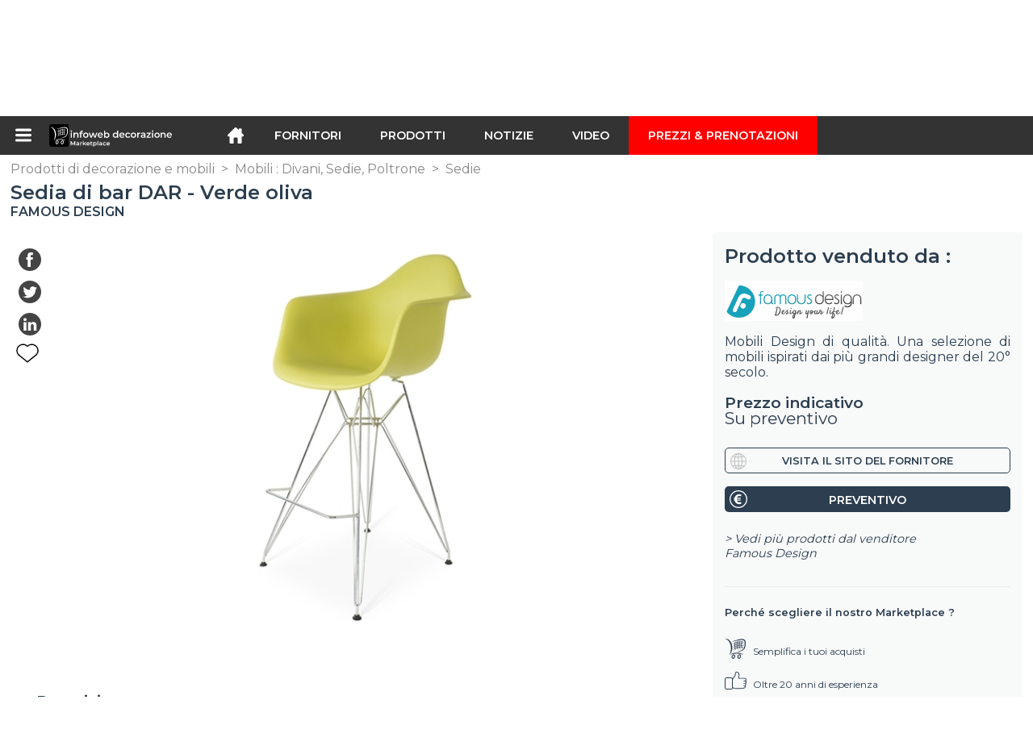

--- FILE ---
content_type: text/html; charset=utf-8
request_url: https://infoweb-decorazione.it/sedia-di-bar-dar-verde-oliva-113811816.html
body_size: 15645
content:
<!DOCTYPE html>
<html data-cache="2026-01-15 12:23:48" lang="it" data-geo="it" id="page-sheet" data-prod="yes" data-stats="12" data-tpl="decoration" data-tpl-com="decoration" data-tpl-fr="decoration" data-tpl-es="decoracion" data-tpl-it="decorazione" data-tpl-de="dekoration" data-ignore="43619,43712" class="html produits it geo-it decoration 12 domain-S    "><head data-version="2020-06-26_15-15"><meta charset="utf-8"/><meta name="content-language" content="it-IT"/><meta name="format-detection" content="telephone=no"/><meta name="viewport" content="width=device-width, initial-scale=1.0, maximum-scale=1.0, user-scalable=no, minimal-ui"/><meta name="apple-mobile-web-app-capable" content="yes"/><meta name="apple-mobile-web-app-status-bar-style" content="black-translucent"/><meta name="twitter:site" content="infowebdeco"/><!-- <TPL:PAGE:META> --><title>Sedia di bar DAR - Verde oliva</title><meta property="og:type" content="website"/><meta property="og:site_name" content="templates/title"/><meta property="og:title" content="Sedia di bar DAR - Verde oliva"/><meta property="og:description" content="Dimensioni :Altezza : 106 cm  |  larghezza : 62,5 cm  |  profondità : 60 cm  | Altezza del sedile : 68 cmMateriali e finiture :Scocca modellata in Polipropileno  ..."/><meta property="og:image" content="https://infoweb-decorazione.it/image/sedia-di-bar-dar-verde-oliva-58af14f186fcf.jpg"/><meta property="og:url" content="https://infoweb-decorazione.it/sedia-di-bar-dar-verde-oliva-113811816.html"/><meta name="twitter:card" content="summary_large_image"/><meta name="twitter:title" content="Sedia di bar DAR - Verde oliva"/><meta name="twitter:image" content="https://infoweb-decorazione.it/image/sedia-di-bar-dar-verde-oliva-58af14f186fcf.jpg"/><meta name="twitter:description" content="Dimensioni :Altezza : 106 cm  |  larghezza : 62,5 cm  |  profondità : 60 cm  | Altezza del sedile : 68 cmMateriali e finiture :Scocca modellata in Polipropileno  ..."/><link rel="alternate" hreflang="en" href="https://infoweb-decoration.com/bar-chair-dar-olive-green-113811816.html"/><link rel="alternate" hreflang="es" href="https://infoweb-decoracion.es/silla-de-barra-dar-verde-oliva-113811816.html"/><link rel="alternate" hreflang="it" href="https://infoweb-decorazione.it/sedia-di-bar-dar-verde-oliva-113811816.html"/><link rel="alternate" hreflang="de" href="https://infoweb-dekoration.de/barstuhl-dar-olivgrun-113811816.html"/><link rel="canonical" href="https://infoweb-decorazione.it/sedia-di-bar-dar-verde-oliva-113811816.html"/><meta name="keywords" content="Sedia di bar DAR - Verde oliva"/><meta name="description" content="Dimensioni :Altezza : 106 cm  |  larghezza : 62,5 cm  |  profondità : 60 cm  | Altezza del sedile : 68 cmMateriali e finiture :Scocca modellata in Polipropileno  ..."/><!-- </TPL:PAGE:META> --><script async="async" src="https://www.googletagmanager.com/gtag/js?id="></script><script> const gTag = ``</script><script>
		window.dataLayer = window.dataLayer || []
		function gtag() { dataLayer.push(arguments) }
		gtag('js', new Date())
		gtag('config', gTag)
	</script><script type="text/javascript" src="/external.min.js?v=2020-06-26_15-15"></script><script type="text/javascript" src="/i18n.js?v=2020-06-26_15-15"></script><script type="text/javascript" src="/infoweb.js?v=2020-06-26_15-15"></script><link rel="alternate" type="application/rss+xml" href="/rss.xml" title="https://infoweb-decorazione.it"/><link rel="stylesheet" type="text/css" href="https://fonts.googleapis.com/css?family=Montserrat:400,600&amp;subset=latin-ext"/><link rel="stylesheet" type="text/css" href="/external.min.css?v=2020-06-26_15-15"/><link id="infoweb-css" rel="stylesheet" type="text/css" href="/infoweb.css?v=2020-06-26_15-15"/><link rel="stylesheet" type="text/css" href="/infoweb.extra.css?v=2020-06-26_15-15"/><link rel="icon" type="image/png" href="/images/favicon.svg"/><link rel="icon" type="image/svg+xml" href="/images/favicon.svg"/><link rel="shortcut icon" href="/images/favicon.ico"/><link rel="apple-touch-icon" href="/images/apple-touch-icon.png"/><!-- <link rel="mask-icon" href="/images/global/mask-icon.svg" color="blue" /> --></head><body><div itemtype="http://schema.org/Organization" itemscope="itemscope"><meta itemprop="name" content="InfoWeb Decorazione"/><meta itemprop="logo" content="https://infoweb-decorazione.it/images/logo-black.svg"/><link itemprop="url" href="/"/><meta itemprop="slogan" content="1º Marketplace della decorazione"/><meta itemprop="description" content="Un mercato dedicato esclusivamente alla decorazione, al layout e all&#039;architettura, il sito di Infoweb Décoration riunisce tutti i produttori e distributori di prodotti, materiali e accessori per la decorazione, il layout e il design di interni ed esterni. Il mercato delle decorazioni offre strumenti di approvvigionamento per catturare l&#039;attenzione degli acquisti durante la sua fase di ricerca su Internet. Selezioniamo e referenziamo i principali marchi e fornitori di decorazioni sul nostro mercato attraverso il più ampio database di prodotti possibile. Confronta e seleziona i diversi fornitori e prodotti presenti sul mercato e contattali gratuitamente in pochi clic. Il mercato delle decorazioni di Infoweb ha messo tutti i fornitori di decorazioni a contatto diretto con gli acquirenti di tutto il mondo per oltre 20 anni. Semplifica i tuoi acquisti di prodotti e accessori per la decorazione nel 1 ° Mercato delle decorazioni."/><meta itemprop="member" content="Infoweb Market"/></div><header id="header" role="banner" class="nox"><a class="logo" href="/"><img src="images/logo2.svg"/></a><div id="links"><div id="auth" class="link"><a class="title" rel="nofollow" data-popin="auth-form" title="My Infoweb"><span>My Infoweb</span></a></div><div id="newsletter" class="link"><a class="title" data-popin="newsletter-form" title=" Iscrizione alla newsletter"><span> Iscrizione alla newsletter</span></a><form id="newsletter-form" class="newsletter" method="post"><input id="newsletter-input" type="email" class="before-submit" placeholder="Vostra email"/><input id="newsletter-submit" type="submit" value="" class="template-background"/></form></div><div id="geolang" class="link"><a class="title i18n" data-popin="geolang-form" title="Marketplaces internazionali"><span>Italiano</span></a><form id="geolang-form" class="auth" method="post" data-lang="it"><fieldset id="geolang-geo"><legend><span class="i18n" data-lang="it">Marketplaces</span></legend><p class="geolang-geo-fr option"><input type="radio" name="geo" value="fr" id="geolang-geo-fr"/><label class="i18n template-background" for="geolang-geo-fr" data-lang="it">Francia</label></p><p class="geolang-geo-de option"><input type="radio" name="geo" value="de" id="geolang-geo-de"/><label class="i18n template-background" for="geolang-geo-de" data-lang="it">Germania</label></p><p class="geolang-geo-it option"><input type="radio" name="geo" value="it" id="geolang-geo-it" checked="checked"/><label class="i18n template-background" for="geolang-geo-it" data-lang="it">Italia</label></p><p class="geolang-geo-es option"><input type="radio" name="geo" value="es" id="geolang-geo-es"/><label class="i18n template-background" for="geolang-geo-es" data-lang="it">Spagna</label></p><p class="geolang-geo-us option"><input type="radio" name="geo" value="us" id="geolang-geo-us"/><label class="i18n template-background" for="geolang-geo-us" data-lang="it">Stati Uniti</label></p></fieldset><input name="old_geo" type="hidden" value="it"/><input name="old_lang" type="hidden" value="it"/><input id="geolang-submit" name="geolang" type="submit" value="" class="template-background"/></form></div></div><form id="search" role="search" method="get" action="/prodotti-di-decorazione-e-mobili-130.html"><input id="search-input" type="search" name="search" autocomplete="off" class="before-submit" placeholder="Fornitori, prodotti, marchi..."/><input id="search-submit" type="submit" value="" class="template-background"/><div id="search-autocomplete"><div id="search-suggestions"></div></div></form></header><nav id="nav-menu" role="navigation" class="nox"><nav id="nav-submenu" role="navigation" class="nox"><ul id="submenu" role="menu" aria-labelledby="menuitem-submenu" aria-expanded="false" aria-hidden="true"><li role="presentation" class="menu"><a role="menuitem" data-href="/">Home</a></li><li role="presentation" class="menu fournisseurs"><a role="menuitem" data-href="/fornitori-di-prodotti-decorativi-120.html">Fornitori</a></li><li role="presentation" class="menu produits"><a role="menuitem" data-href="/prodotti-di-decorazione-e-mobili-130.html">Prodotti</a></li><li role="presentation" class="menu categories"><a role="menuitem" data-href="/prodotti-architettonici-101.html">Prodotti</a></li><li role="presentation" class="menu cp"><a role="menuitem" data-href="/notizie-sulla-decorazione-140.html">Notizie</a></li><li role="presentation" class="menu reportage"><a role="menuitem" data-href="/video-della-decorazione-della-disposizione-e-dell-arredamento-150.html">Video </a></li><li role="presentation" class="menu publications"><a role="menuitem" data-href="/cataloghi-di-prodotti-decorativi-e-d-arredamento-190.html">Cataloghi</a></li><li role="presentation" class="menu events"><a role="menuitem" data-href="/fiere-di-decorazione-180.html">Agenda</a></li><li role="presentation" class="menu oe"><a role="menuitem" data-href="/-160.html">Lavoro  </a></li><li role="presentation" class="menu pa"><a role="menuitem" data-href="/-170.html">Occasioni</a></li><li role="presentation" class="menu devenir-exposant"><a role="menuitem" data-href="/vendi-sul-marketplace-105.html">Vendi sul Marketplace</a></li><li role="presentation" class="menu pricing"><a role="menuitem" data-href="/product-pack-10029433.html">Prezzi &amp; Prenotazioni</a></li><li role="presentation" class="categories" data-total=""><a role="menuitem" aria-haspopup="true" class="category" id="menu-category-0" data-value="0" href="/prodotti-architettonici-101.html" title="Vedi tutte le categorie">Vedi tutte le categorie</a></li><li role="presentation" class="category empty" data-total="-1"><a role="menuitem" aria-haspopup="true" class="category" id="menu-category-13933" data-value="13933" data-img="image-small/bagno-bagno-sanitari-60df75616dc23w.png" title="Bagno : Bagno, Sanitari">Bagno : Bagno, Sanitari</a><ul class="subcategories" role="menu" aria-expanded="false" aria-hidden="true" aria-labelledby="menu-category-13933"><li role="presentation" class="subcategory empty" data-total="-1"><a class="subcategory" role="menuitem" id="menu-subcategory-14036" data-href="#" data-value="14036" data-img="image-small/accessori-da-bagno-e-sanitari-60df7a1fdb34ft.png" title="Accessori da bagno e sanitari">Accessori da bagno e sanitari</a><div class="hidden options"><span id="menu-options-922" data-id="922" data-title="Prix"><span>da 0 a 99 Euro</span><span>da 100 a 249 Euro</span><span>da 250 a 499 Euro</span><span>da 500 a 999 Euro</span><span>da 1000 a 1999 Euro</span><span>da 2000 a 4999 Euro</span><span>5000 Euro e oltre</span></span></div></li><li role="presentation" class="subcategory empty" data-total="-1"><a class="subcategory" role="menuitem" id="menu-subcategory-16709" data-href="#" data-value="16709" data-img="image-small/apparecchi-sanitari-60df7a2c83c8di.png" title="Apparecchi sanitari">Apparecchi sanitari</a><div class="hidden options"><span id="menu-options-922" data-id="922" data-title="Prix"><span>da 0 a 99 Euro</span><span>da 100 a 249 Euro</span><span>da 250 a 499 Euro</span><span>da 500 a 999 Euro</span><span>da 1000 a 1999 Euro</span><span>da 2000 a 4999 Euro</span><span>5000 Euro e oltre</span></span></div></li><li role="presentation" class="subcategory empty" data-total="-1"><a class="subcategory" role="menuitem" id="menu-subcategory-16755" data-href="#" data-value="16755" data-img="image-small/approvvigionamento-idrico-raccordi-drenaggio-dell-acqua-60df7a259684dt.png" title="Approvvigionamento idrico, Raccordi, Drenaggio dell&#039;acqua">Approvvigionamento idrico, Raccordi, Drenaggio dell&#039;acqua</a><div class="hidden options"><span id="menu-options-922" data-id="922" data-title="Prix"><span>da 0 a 99 Euro</span><span>da 100 a 249 Euro</span><span>da 250 a 499 Euro</span><span>da 500 a 999 Euro</span><span>da 1000 a 1999 Euro</span><span>da 2000 a 4999 Euro</span><span>5000 Euro e oltre</span></span></div></li><li role="presentation" class="subcategory empty" data-total="-1"><a class="subcategory" role="menuitem" id="menu-subcategory-17082" data-href="#" data-value="17082" data-img="image-small/rubinetterie-60df7a321fed9z.png" title="Rubinetterie">Rubinetterie</a><div class="hidden options"><span id="menu-options-922" data-id="922" data-title="Prix"><span>da 0 a 99 Euro</span><span>da 100 a 249 Euro</span><span>da 250 a 499 Euro</span><span>da 500 a 999 Euro</span><span>da 1000 a 1999 Euro</span><span>da 2000 a 4999 Euro</span><span>5000 Euro e oltre</span></span></div></li></ul></li><li role="presentation" class="category empty" data-total="-1"><a role="menuitem" aria-haspopup="true" class="category" id="menu-category-6508" data-value="6508" data-img="image-small/benessere-spa-hammam-sauna-60df74b14b67dx.png" title="Benessere : Spa, Hammam, Sauna">Benessere : Spa, Hammam, Sauna</a><ul class="subcategories" role="menu" aria-expanded="false" aria-hidden="true" aria-labelledby="menu-category-6508"><li role="presentation" class="subcategory empty" data-total="-1"><a class="subcategory" role="menuitem" id="menu-subcategory-21843" data-href="#" data-value="21843" data-img="image-small/hammam-60df775a2a51fv.png" title="Hammam">Hammam</a><div class="hidden options"><span id="menu-options-922" data-id="922" data-title="Prix"><span>da 0 a 99 Euro</span><span>da 100 a 249 Euro</span><span>da 250 a 499 Euro</span><span>da 500 a 999 Euro</span><span>da 1000 a 1999 Euro</span><span>da 2000 a 4999 Euro</span><span>5000 Euro e oltre</span></span></div></li><li role="presentation" class="subcategory empty" data-total="-1"><a class="subcategory" role="menuitem" id="menu-subcategory-11731" data-href="#" data-value="11731" data-img="image-small/mobili-di-riposo-e-massaggi-60df775f804fct.png" title="Mobili di riposo e massaggi">Mobili di riposo e massaggi</a><div class="hidden options"><span id="menu-options-922" data-id="922" data-title="Prix"><span>da 0 a 99 Euro</span><span>da 100 a 249 Euro</span><span>da 250 a 499 Euro</span><span>da 500 a 999 Euro</span><span>da 1000 a 1999 Euro</span><span>da 2000 a 4999 Euro</span><span>5000 Euro e oltre</span></span></div></li><li role="presentation" class="subcategory empty" data-total="-1"><a class="subcategory" role="menuitem" id="menu-subcategory-6510" data-href="#" data-value="6510" data-img="image-small/saune-60df7a6ab3af6p.jpg" title="Saune">Saune</a><div class="hidden options"><span id="menu-options-922" data-id="922" data-title="Prix"><span>da 0 a 99 Euro</span><span>da 100 a 249 Euro</span><span>da 250 a 499 Euro</span><span>da 500 a 999 Euro</span><span>da 1000 a 1999 Euro</span><span>da 2000 a 4999 Euro</span><span>5000 Euro e oltre</span></span></div></li><li role="presentation" class="subcategory empty" data-total="-1"><a class="subcategory" role="menuitem" id="menu-subcategory-11729" data-href="#" data-value="11729" data-img="image-small/spa-60df776481099s.png" title="Spa">Spa</a><div class="hidden options"><span id="menu-options-922" data-id="922" data-title="Prix"><span>da 0 a 99 Euro</span><span>da 100 a 249 Euro</span><span>da 250 a 499 Euro</span><span>da 500 a 999 Euro</span><span>da 1000 a 1999 Euro</span><span>da 2000 a 4999 Euro</span><span>5000 Euro e oltre</span></span></div></li></ul></li><li role="presentation" class="category empty" data-total="-1"><a role="menuitem" aria-haspopup="true" class="category" id="menu-category-18006" data-value="18006" data-img="image-small/benessere-sport-fitness-60df74b6c1b53w.png" title="Benessere : Sport, Fitness">Benessere : Sport, Fitness</a><ul class="subcategories" role="menu" aria-expanded="false" aria-hidden="true" aria-labelledby="menu-category-18006"><li role="presentation" class="subcategory empty" data-total="-1"><a class="subcategory" role="menuitem" id="menu-subcategory-21844" data-href="#" data-value="21844" data-img="image-small/accessori-di-rimessa-in-forma-60df776bc4ac4v.png" title="Accessori di rimessa in forma">Accessori di rimessa in forma</a><div class="hidden options"><span id="menu-options-922" data-id="922" data-title="Prix"><span>da 0 a 99 Euro</span><span>da 100 a 249 Euro</span><span>da 250 a 499 Euro</span><span>da 500 a 999 Euro</span><span>da 1000 a 1999 Euro</span><span>da 2000 a 4999 Euro</span><span>5000 Euro e oltre</span></span></div></li><li role="presentation" class="subcategory empty" data-total="-1"><a class="subcategory" role="menuitem" id="menu-subcategory-21847" data-href="#" data-value="21847" data-img="image-small/attrezzature-di-rimessa-in-forma-60df7772dde94w.png" title="Attrezzature di rimessa in forma">Attrezzature di rimessa in forma</a><div class="hidden options"><span id="menu-options-922" data-id="922" data-title="Prix"><span>da 0 a 99 Euro</span><span>da 100 a 249 Euro</span><span>da 250 a 499 Euro</span><span>da 500 a 999 Euro</span><span>da 1000 a 1999 Euro</span><span>da 2000 a 4999 Euro</span><span>5000 Euro e oltre</span></span></div></li></ul></li><li role="presentation" class="category empty" data-total="-1"><a role="menuitem" aria-haspopup="true" class="category" id="menu-category-17489" data-value="17489" data-img="image-small/cucina-attrezzature-accessori-60df74bde2909h.png" title="Cucina : Attrezzature, Accessori">Cucina : Attrezzature, Accessori</a><ul class="subcategories" role="menu" aria-expanded="false" aria-hidden="true" aria-labelledby="menu-category-17489"><li role="presentation" class="subcategory empty" data-total="-1"><a class="subcategory" role="menuitem" id="menu-subcategory-19746" data-href="#" data-value="19746" data-img="image-small/accessori-da-cucina-60df777764e54p.jpg" title="Accessori da cucina">Accessori da cucina</a><div class="hidden options"><span id="menu-options-922" data-id="922" data-title="Prix"><span>da 0 a 99 Euro</span><span>da 100 a 249 Euro</span><span>da 250 a 499 Euro</span><span>da 500 a 999 Euro</span><span>da 1000 a 1999 Euro</span><span>da 2000 a 4999 Euro</span><span>5000 Euro e oltre</span></span></div></li><li role="presentation" class="subcategory empty" data-total="-1"><a class="subcategory" role="menuitem" id="menu-subcategory-19742" data-href="#" data-value="19742" data-img="image-small/attrezzature-da-cucina-60df777d0ef56o.jpeg" title="Attrezzature da cucina">Attrezzature da cucina</a><div class="hidden options"><span id="menu-options-922" data-id="922" data-title="Prix"><span>da 0 a 99 Euro</span><span>da 100 a 249 Euro</span><span>da 250 a 499 Euro</span><span>da 500 a 999 Euro</span><span>da 1000 a 1999 Euro</span><span>da 2000 a 4999 Euro</span><span>5000 Euro e oltre</span></span></div></li></ul></li><li role="presentation" class="category empty" data-total="-1"><a role="menuitem" aria-haspopup="true" class="category" id="menu-category-17509" data-value="17509" data-img="image-small/decorazione-candele-odore-60df74c367f3ap.jpg" title="Decorazione : Candele, Odore ">Decorazione : Candele, Odore </a><ul class="subcategories" role="menu" aria-expanded="false" aria-hidden="true" aria-labelledby="menu-category-17509"><li role="presentation" class="subcategory empty" data-total="-1"><a class="subcategory" role="menuitem" id="menu-subcategory-16726" data-href="#" data-value="16726" data-img="image-small/candele-60df77876e171u.jpg" title="Candele">Candele</a><div class="hidden options"><span id="menu-options-922" data-id="922" data-title="Prix"><span>da 0 a 99 Euro</span><span>da 100 a 249 Euro</span><span>da 250 a 499 Euro</span><span>da 500 a 999 Euro</span><span>da 1000 a 1999 Euro</span><span>da 2000 a 4999 Euro</span><span>5000 Euro e oltre</span></span></div></li><li role="presentation" class="subcategory empty" data-total="-1"><a class="subcategory" role="menuitem" id="menu-subcategory-17510" data-href="#" data-value="17510" data-img="image-small/profumi-odore-60df778d1ce71y.jpg" title="Profumi, Odore">Profumi, Odore</a><div class="hidden options"><span id="menu-options-922" data-id="922" data-title="Prix"><span>da 0 a 99 Euro</span><span>da 100 a 249 Euro</span><span>da 250 a 499 Euro</span><span>da 500 a 999 Euro</span><span>da 1000 a 1999 Euro</span><span>da 2000 a 4999 Euro</span><span>5000 Euro e oltre</span></span></div></li></ul></li><li role="presentation" class="category" data-total="5"><a role="menuitem" aria-haspopup="true" class="category" id="menu-category-17516" data-value="17516" data-img="image-small/decorazione-cartoleria-accessori-60df74d57e6dan.png" title="Decorazione : Cartoleria, Accessori">Decorazione : Cartoleria, Accessori</a><ul class="subcategories" role="menu" aria-expanded="false" aria-hidden="true" aria-labelledby="menu-category-17516"><li role="presentation" class="subcategory" data-total="5"><a class="subcategory" role="menuitem" id="menu-subcategory-18018" data-href="/accessori-di-cartoleria-13318018.html" data-value="18018" data-img="image-small/accessori-di-cartoleria-60df77e8b1be7p.jpg" title="Accessori di cartoleria">Accessori di cartoleria</a><div class="hidden options"><span id="menu-options-922" data-id="922" data-title="Prix"><span>da 0 a 99 Euro</span><span>da 100 a 249 Euro</span><span>da 250 a 499 Euro</span><span>da 500 a 999 Euro</span><span>da 1000 a 1999 Euro</span><span>da 2000 a 4999 Euro</span><span>5000 Euro e oltre</span></span></div></li></ul></li><li role="presentation" class="category" data-total="3"><a role="menuitem" aria-haspopup="true" class="category" id="menu-category-17535" data-value="17535" data-img="image-small/decorazione-decorazione-murale-60df74c92896ay.png" title="Decorazione : Decorazione murale">Decorazione : Decorazione murale</a><ul class="subcategories" role="menu" aria-expanded="false" aria-hidden="true" aria-labelledby="menu-category-17535"><li role="presentation" class="subcategory empty" data-total="-1"><a class="subcategory" role="menuitem" id="menu-subcategory-17541" data-href="#" data-value="17541" data-img="image-small/manifesti-adesivi-60df77a8d498bt.jpg" title="Manifesti, Adesivi">Manifesti, Adesivi</a><div class="hidden options"><span id="menu-options-922" data-id="922" data-title="Prix"><span>da 0 a 99 Euro</span><span>da 100 a 249 Euro</span><span>da 250 a 499 Euro</span><span>da 500 a 999 Euro</span><span>da 1000 a 1999 Euro</span><span>da 2000 a 4999 Euro</span><span>5000 Euro e oltre</span></span></div></li><li role="presentation" class="subcategory" data-total="3"><a class="subcategory" role="menuitem" id="menu-subcategory-16727" data-href="/orologi-13316727.html" data-value="16727" data-img="image-small/orologi-60df7796bf732p.jpg" title="Orologi">Orologi</a><div class="hidden options"><span id="menu-options-905" data-id="905" data-title="Colore"><span data-img="image-small/arancione-5eb02f630a909v.png">Arancione</span><span data-img="image-small/bianco-5eb02d3a31c72w.png">Bianco</span><span data-img="image-small/blu-5eb02dc358504w.png">Blu</span><span data-img="image-small/giallo-5eb02eb04baaeq.png">Giallo</span><span data-img="image-small/grigio-5eb02df69b59fg.png">Grigio</span><span data-img="image-small/marrone-5eb02ef1c77e1u.png">Marrone</span><span data-img="image-small/nero-5eb02f2b87a56y.png">Nero</span><span data-img="image-small/rosa-5eb02fd6963b4j.png">Rosa</span><span data-img="image-small/rosso-5eb0300fcc82eo.png">Rosso</span><span data-img="image-small/verde-5eb0305314547m.png">Verde</span><span data-img="image-small/viola-5eb03082e8bd6t.png">Viola</span></span><span id="menu-options-922" data-id="922" data-title="Prix"><span>da 0 a 99 Euro</span><span>da 100 a 249 Euro</span><span>da 250 a 499 Euro</span><span>da 500 a 999 Euro</span><span>da 1000 a 1999 Euro</span><span>da 2000 a 4999 Euro</span><span>5000 Euro e oltre</span></span></div></li><li role="presentation" class="subcategory empty" data-total="-1"><a class="subcategory" role="menuitem" id="menu-subcategory-22195" data-href="#" data-value="22195" data-img="image-small/schermo-a-specchio-60df7791f0a71p.png" title="Schermo a specchio">Schermo a specchio</a><div class="hidden options"><span id="menu-options-922" data-id="922" data-title="Prix"><span>da 0 a 99 Euro</span><span>da 100 a 249 Euro</span><span>da 250 a 499 Euro</span><span>da 500 a 999 Euro</span><span>da 1000 a 1999 Euro</span><span>da 2000 a 4999 Euro</span><span>5000 Euro e oltre</span></span></div></li><li role="presentation" class="subcategory empty" data-total="-1"><a class="subcategory" role="menuitem" id="menu-subcategory-17483" data-href="#" data-value="17483" data-img="image-small/specchi-60df779dcb082g.jpg" title="Specchi">Specchi</a><div class="hidden options"><span id="menu-options-905" data-id="905" data-title="Colore"><span data-img="image-small/arancione-5eb02f630a909v.png">Arancione</span><span data-img="image-small/bianco-5eb02d3a31c72w.png">Bianco</span><span data-img="image-small/blu-5eb02dc358504w.png">Blu</span><span data-img="image-small/giallo-5eb02eb04baaeq.png">Giallo</span><span data-img="image-small/grigio-5eb02df69b59fg.png">Grigio</span><span data-img="image-small/marrone-5eb02ef1c77e1u.png">Marrone</span><span data-img="image-small/nero-5eb02f2b87a56y.png">Nero</span><span data-img="image-small/rosa-5eb02fd6963b4j.png">Rosa</span><span data-img="image-small/rosso-5eb0300fcc82eo.png">Rosso</span><span data-img="image-small/verde-5eb0305314547m.png">Verde</span><span data-img="image-small/viola-5eb03082e8bd6t.png">Viola</span></span><span id="menu-options-922" data-id="922" data-title="Prix"><span>da 0 a 99 Euro</span><span>da 100 a 249 Euro</span><span>da 250 a 499 Euro</span><span>da 500 a 999 Euro</span><span>da 1000 a 1999 Euro</span><span>da 2000 a 4999 Euro</span><span>5000 Euro e oltre</span></span></div></li><li role="presentation" class="subcategory empty" data-total="-1"><a class="subcategory" role="menuitem" id="menu-subcategory-17582" data-href="#" data-value="17582" data-img="image-small/targhe-lettere-60df77a311ec3g.jpg" title="Targhe, Lettere">Targhe, Lettere</a><div class="hidden options"><span id="menu-options-905" data-id="905" data-title="Colore"><span data-img="image-small/arancione-5eb02f630a909v.png">Arancione</span><span data-img="image-small/bianco-5eb02d3a31c72w.png">Bianco</span><span data-img="image-small/blu-5eb02dc358504w.png">Blu</span><span data-img="image-small/giallo-5eb02eb04baaeq.png">Giallo</span><span data-img="image-small/grigio-5eb02df69b59fg.png">Grigio</span><span data-img="image-small/marrone-5eb02ef1c77e1u.png">Marrone</span><span data-img="image-small/nero-5eb02f2b87a56y.png">Nero</span><span data-img="image-small/rosa-5eb02fd6963b4j.png">Rosa</span><span data-img="image-small/rosso-5eb0300fcc82eo.png">Rosso</span><span data-img="image-small/verde-5eb0305314547m.png">Verde</span><span data-img="image-small/viola-5eb03082e8bd6t.png">Viola</span></span><span id="menu-options-922" data-id="922" data-title="Prix"><span>da 0 a 99 Euro</span><span>da 100 a 249 Euro</span><span>da 250 a 499 Euro</span><span>da 500 a 999 Euro</span><span>da 1000 a 1999 Euro</span><span>da 2000 a 4999 Euro</span><span>5000 Euro e oltre</span></span></div></li><li role="presentation" class="subcategory empty" data-total="-1"><a class="subcategory" role="menuitem" id="menu-subcategory-17537" data-href="#" data-value="17537" data-img="image-small/tela-immagini-60df77ae7a4c2h.jpg" title="Tela, Immagini">Tela, Immagini</a><div class="hidden options"><span id="menu-options-905" data-id="905" data-title="Colore"><span data-img="image-small/arancione-5eb02f630a909v.png">Arancione</span><span data-img="image-small/bianco-5eb02d3a31c72w.png">Bianco</span><span data-img="image-small/blu-5eb02dc358504w.png">Blu</span><span data-img="image-small/giallo-5eb02eb04baaeq.png">Giallo</span><span data-img="image-small/grigio-5eb02df69b59fg.png">Grigio</span><span data-img="image-small/marrone-5eb02ef1c77e1u.png">Marrone</span><span data-img="image-small/nero-5eb02f2b87a56y.png">Nero</span><span data-img="image-small/rosa-5eb02fd6963b4j.png">Rosa</span><span data-img="image-small/rosso-5eb0300fcc82eo.png">Rosso</span><span data-img="image-small/verde-5eb0305314547m.png">Verde</span><span data-img="image-small/viola-5eb03082e8bd6t.png">Viola</span></span><span id="menu-options-922" data-id="922" data-title="Prix"><span>da 0 a 99 Euro</span><span>da 100 a 249 Euro</span><span>da 250 a 499 Euro</span><span>da 500 a 999 Euro</span><span>da 1000 a 1999 Euro</span><span>da 2000 a 4999 Euro</span><span>5000 Euro e oltre</span></span></div></li></ul></li><li role="presentation" class="category" data-total="19"><a role="menuitem" aria-haspopup="true" class="category" id="menu-category-6117" data-value="6117" data-img="image-small/decorazione-elementi-decorativi-60df74cf2445bi.png" title="Decorazione : Elementi decorativi">Decorazione : Elementi decorativi</a><ul class="subcategories" role="menu" aria-expanded="false" aria-hidden="true" aria-labelledby="menu-category-6117"><li role="presentation" class="subcategory" data-total="17"><a class="subcategory" role="menuitem" id="menu-subcategory-6176" data-href="/accessori-de-decorazione-1336176.html" data-value="6176" data-img="image-small/accessori-de-decorazione-60df77baedd7el.jpg" title="Accessori de decorazione">Accessori de decorazione</a><div class="hidden options"><span id="menu-options-905" data-id="905" data-title="Colore"><span data-img="image-small/arancione-5eb02f630a909v.png">Arancione</span><span data-img="image-small/bianco-5eb02d3a31c72w.png">Bianco</span><span data-img="image-small/blu-5eb02dc358504w.png">Blu</span><span data-img="image-small/giallo-5eb02eb04baaeq.png">Giallo</span><span data-img="image-small/grigio-5eb02df69b59fg.png">Grigio</span><span data-img="image-small/marrone-5eb02ef1c77e1u.png">Marrone</span><span data-img="image-small/nero-5eb02f2b87a56y.png">Nero</span><span data-img="image-small/rosa-5eb02fd6963b4j.png">Rosa</span><span data-img="image-small/rosso-5eb0300fcc82eo.png">Rosso</span><span data-img="image-small/verde-5eb0305314547m.png">Verde</span><span data-img="image-small/viola-5eb03082e8bd6t.png">Viola</span></span><span id="menu-options-922" data-id="922" data-title="Prix"><span>da 0 a 99 Euro</span><span>da 100 a 249 Euro</span><span>da 250 a 499 Euro</span><span>da 500 a 999 Euro</span><span>da 1000 a 1999 Euro</span><span>da 2000 a 4999 Euro</span><span>5000 Euro e oltre</span></span></div></li><li role="presentation" class="subcategory" data-total="2"><a class="subcategory" role="menuitem" id="menu-subcategory-18228" data-href="/appendiabiti-appendiabiti-da-parete-13318228.html" data-value="18228" data-img="image-small/appendiabiti-appendiabiti-da-parete-60df77dbe658fg.jpg" title="Appendiabiti, Appendiabiti da parete">Appendiabiti, Appendiabiti da parete</a><div class="hidden options"><span id="menu-options-922" data-id="922" data-title="Prix"><span>da 0 a 99 Euro</span><span>da 100 a 249 Euro</span><span>da 250 a 499 Euro</span><span>da 500 a 999 Euro</span><span>da 1000 a 1999 Euro</span><span>da 2000 a 4999 Euro</span><span>5000 Euro e oltre</span></span></div></li><li role="presentation" class="subcategory empty" data-total="-1"><a class="subcategory" role="menuitem" id="menu-subcategory-19771" data-href="#" data-value="19771" data-img="image-small/campanelli-vetreria-60df77d08b462q.jpg" title="Campanelli, Vetreria">Campanelli, Vetreria</a><div class="hidden options"><span id="menu-options-922" data-id="922" data-title="Prix"><span>da 0 a 99 Euro</span><span>da 100 a 249 Euro</span><span>da 250 a 499 Euro</span><span>da 500 a 999 Euro</span><span>da 1000 a 1999 Euro</span><span>da 2000 a 4999 Euro</span><span>5000 Euro e oltre</span></span></div></li><li role="presentation" class="subcategory empty" data-total="-1"><a class="subcategory" role="menuitem" id="menu-subcategory-17485" data-href="#" data-value="17485" data-img="image-small/cornici-60df77cabf128t.jpg" title="Cornici">Cornici</a><div class="hidden options"><span id="menu-options-922" data-id="922" data-title="Prix"><span>da 0 a 99 Euro</span><span>da 100 a 249 Euro</span><span>da 250 a 499 Euro</span><span>da 500 a 999 Euro</span><span>da 1000 a 1999 Euro</span><span>da 2000 a 4999 Euro</span><span>5000 Euro e oltre</span></span></div></li><li role="presentation" class="subcategory empty" data-total="-1"><a class="subcategory" role="menuitem" id="menu-subcategory-19779" data-href="#" data-value="19779" data-img="image-small/decorazioni-natalizie-60df77d6e46d8h.jpg" title="Decorazioni natalizie">Decorazioni natalizie</a><div class="hidden options"><span id="menu-options-922" data-id="922" data-title="Prix"><span>da 0 a 99 Euro</span><span>da 100 a 249 Euro</span><span>da 250 a 499 Euro</span><span>da 500 a 999 Euro</span><span>da 1000 a 1999 Euro</span><span>da 2000 a 4999 Euro</span><span>5000 Euro e oltre</span></span></div></li><li role="presentation" class="subcategory empty" data-total="-1"><a class="subcategory" role="menuitem" id="menu-subcategory-6132" data-href="#" data-value="6132" data-img="image-small/vasi-portavaso-60df77e266d27i.jpg" title="Vasi, Portavaso">Vasi, Portavaso</a><div class="hidden options"><span id="menu-options-905" data-id="905" data-title="Colore"><span data-img="image-small/arancione-5eb02f630a909v.png">Arancione</span><span data-img="image-small/bianco-5eb02d3a31c72w.png">Bianco</span><span data-img="image-small/blu-5eb02dc358504w.png">Blu</span><span data-img="image-small/giallo-5eb02eb04baaeq.png">Giallo</span><span data-img="image-small/grigio-5eb02df69b59fg.png">Grigio</span><span data-img="image-small/marrone-5eb02ef1c77e1u.png">Marrone</span><span data-img="image-small/nero-5eb02f2b87a56y.png">Nero</span><span data-img="image-small/rosa-5eb02fd6963b4j.png">Rosa</span><span data-img="image-small/rosso-5eb0300fcc82eo.png">Rosso</span><span data-img="image-small/verde-5eb0305314547m.png">Verde</span><span data-img="image-small/viola-5eb03082e8bd6t.png">Viola</span></span><span id="menu-options-922" data-id="922" data-title="Prix"><span>da 0 a 99 Euro</span><span>da 100 a 249 Euro</span><span>da 250 a 499 Euro</span><span>da 500 a 999 Euro</span><span>da 1000 a 1999 Euro</span><span>da 2000 a 4999 Euro</span><span>5000 Euro e oltre</span></span></div></li></ul></li><li role="presentation" class="category empty" data-total="-1"><a role="menuitem" aria-haspopup="true" class="category" id="menu-category-16670" data-value="16670" data-img="image-small/edifici-carpenteria-dispositivo-di-chiusura-60df74a4cefb8l.png" title="Edifici : Carpenteria, Dispositivo di chiusura">Edifici : Carpenteria, Dispositivo di chiusura</a><ul class="subcategories" role="menu" aria-expanded="false" aria-hidden="true" aria-labelledby="menu-category-16670"><li role="presentation" class="subcategory empty" data-total="-1"><a class="subcategory" role="menuitem" id="menu-subcategory-18230" data-href="#" data-value="18230" data-img="image-small/ferramenta-per-porte-e-finestre-60df77372a915h.jpg" title="Ferramenta per porte e finestre">Ferramenta per porte e finestre</a><div class="hidden options"><span id="menu-options-922" data-id="922" data-title="Prix"><span>da 0 a 99 Euro</span><span>da 100 a 249 Euro</span><span>da 250 a 499 Euro</span><span>da 500 a 999 Euro</span><span>da 1000 a 1999 Euro</span><span>da 2000 a 4999 Euro</span><span>5000 Euro e oltre</span></span></div></li><li role="presentation" class="subcategory empty" data-total="-1"><a class="subcategory" role="menuitem" id="menu-subcategory-18034" data-href="#" data-value="18034" data-img="image-small/finestre-60df772b86b02o.jpg" title="Finestre">Finestre</a><div class="hidden options"><span id="menu-options-922" data-id="922" data-title="Prix"><span>da 0 a 99 Euro</span><span>da 100 a 249 Euro</span><span>da 250 a 499 Euro</span><span>da 500 a 999 Euro</span><span>da 1000 a 1999 Euro</span><span>da 2000 a 4999 Euro</span><span>5000 Euro e oltre</span></span></div></li><li role="presentation" class="subcategory empty" data-total="-1"><a class="subcategory" role="menuitem" id="menu-subcategory-22192" data-href="#" data-value="22192" data-img="image-small/pannelli-in-vetro-60df773cb0cd6p.png" title="Pannelli in vetro">Pannelli in vetro</a><div class="hidden options"><span id="menu-options-922" data-id="922" data-title="Prix"><span>da 0 a 99 Euro</span><span>da 100 a 249 Euro</span><span>da 250 a 499 Euro</span><span>da 500 a 999 Euro</span><span>da 1000 a 1999 Euro</span><span>da 2000 a 4999 Euro</span><span>5000 Euro e oltre</span></span></div></li><li role="presentation" class="subcategory empty" data-total="-1"><a class="subcategory" role="menuitem" id="menu-subcategory-22020" data-href="#" data-value="22020" data-img="image-small/persiane-tende-da-sole-60df7742db5d2i.jpg" title="Persiane, Tende da sole">Persiane, Tende da sole</a><div class="hidden options"><span id="menu-options-922" data-id="922" data-title="Prix"><span>da 0 a 99 Euro</span><span>da 100 a 249 Euro</span><span>da 250 a 499 Euro</span><span>da 500 a 999 Euro</span><span>da 1000 a 1999 Euro</span><span>da 2000 a 4999 Euro</span><span>5000 Euro e oltre</span></span></div></li><li role="presentation" class="subcategory empty" data-total="-1"><a class="subcategory" role="menuitem" id="menu-subcategory-16688" data-href="#" data-value="16688" data-img="image-small/porte-60df77302341az.jpg" title="Porte">Porte</a><div class="hidden options"><span id="menu-options-922" data-id="922" data-title="Prix"><span>da 0 a 99 Euro</span><span>da 100 a 249 Euro</span><span>da 250 a 499 Euro</span><span>da 500 a 999 Euro</span><span>da 1000 a 1999 Euro</span><span>da 2000 a 4999 Euro</span><span>5000 Euro e oltre</span></span></div></li></ul></li><li role="presentation" class="category empty" data-total="-1"><a role="menuitem" aria-haspopup="true" class="category" id="menu-category-19283" data-value="19283" data-img="image-small/edifici-fabbro-ferramenta-60df74aad65bfr.png" title="Edifici : Fabbro, Ferramenta">Edifici : Fabbro, Ferramenta</a><ul class="subcategories" role="menu" aria-expanded="false" aria-hidden="true" aria-labelledby="menu-category-19283"><li role="presentation" class="subcategory empty" data-total="-1"><a class="subcategory" role="menuitem" id="menu-subcategory-21841" data-href="#" data-value="21841" data-img="image-small/fabbro-60df775515e39m.png" title="Fabbro">Fabbro</a><div class="hidden options"><span id="menu-options-922" data-id="922" data-title="Prix"><span>da 0 a 99 Euro</span><span>da 100 a 249 Euro</span><span>da 250 a 499 Euro</span><span>da 500 a 999 Euro</span><span>da 1000 a 1999 Euro</span><span>da 2000 a 4999 Euro</span><span>5000 Euro e oltre</span></span></div></li><li role="presentation" class="subcategory empty" data-total="-1"><a class="subcategory" role="menuitem" id="menu-subcategory-21842" data-href="#" data-value="21842" data-img="image-small/ferramenta-60df774fbbf4cr.png" title="Ferramenta">Ferramenta</a><div class="hidden options"><span id="menu-options-922" data-id="922" data-title="Prix"><span>da 0 a 99 Euro</span><span>da 100 a 249 Euro</span><span>da 250 a 499 Euro</span><span>da 500 a 999 Euro</span><span>da 1000 a 1999 Euro</span><span>da 2000 a 4999 Euro</span><span>5000 Euro e oltre</span></span></div></li></ul></li><li role="presentation" class="category empty" data-total="-1"><a role="menuitem" aria-haspopup="true" class="category" id="menu-category-16743" data-value="16743" data-img="image-small/edifici-impianto-elettrico-60df749f0889ew.jpg" title="Edifici : Impianto elettrico">Edifici : Impianto elettrico</a><ul class="subcategories" role="menu" aria-expanded="false" aria-hidden="true" aria-labelledby="menu-category-16743"><li role="presentation" class="subcategory empty" data-total="-1"><a class="subcategory" role="menuitem" id="menu-subcategory-16744" data-href="#" data-value="16744" data-img="image-small/interruttori-prese-60df772649460r.jpg" title="Interruttori, Prese">Interruttori, Prese</a><div class="hidden options"><span id="menu-options-922" data-id="922" data-title="Prix"><span>da 0 a 99 Euro</span><span>da 100 a 249 Euro</span><span>da 250 a 499 Euro</span><span>da 500 a 999 Euro</span><span>da 1000 a 1999 Euro</span><span>da 2000 a 4999 Euro</span><span>5000 Euro e oltre</span></span></div></li></ul></li><li role="presentation" class="category empty" data-total="-1"><a role="menuitem" aria-haspopup="true" class="category" id="menu-category-18005" data-value="18005" data-img="image-small/edifici-riscaldamento-vmc-climatizzazione-60df74997da1fs.png" title="Edifici : Riscaldamento, VMC, Climatizzazione">Edifici : Riscaldamento, VMC, Climatizzazione</a><ul class="subcategories" role="menu" aria-expanded="false" aria-hidden="true" aria-labelledby="menu-category-18005"><li role="presentation" class="subcategory empty" data-total="-1"><a class="subcategory" role="menuitem" id="menu-subcategory-19273" data-href="#" data-value="19273" data-img="image-small/riscaldamento-60df7718dc24fs.jpg" title="Riscaldamento">Riscaldamento</a><div class="hidden options"><span id="menu-options-922" data-id="922" data-title="Prix"><span>da 0 a 99 Euro</span><span>da 100 a 249 Euro</span><span>da 250 a 499 Euro</span><span>da 500 a 999 Euro</span><span>da 1000 a 1999 Euro</span><span>da 2000 a 4999 Euro</span><span>5000 Euro e oltre</span></span></div></li><li role="presentation" class="subcategory empty" data-total="-1"><a class="subcategory" role="menuitem" id="menu-subcategory-19183" data-href="#" data-value="19183" data-img="image-small/vmc-60df7720eb521o.jpg" title="VMC">VMC</a><div class="hidden options"><span id="menu-options-922" data-id="922" data-title="Prix"><span>da 0 a 99 Euro</span><span>da 100 a 249 Euro</span><span>da 250 a 499 Euro</span><span>da 500 a 999 Euro</span><span>da 1000 a 1999 Euro</span><span>da 2000 a 4999 Euro</span><span>5000 Euro e oltre</span></span></div></li></ul></li><li role="presentation" class="category" data-total="2"><a role="menuitem" aria-haspopup="true" class="category" id="menu-category-18198" data-value="18198" data-img="image-small/giardino-terrazza-allestimenti-per-giardini-60df74db2aee3i.png" title="Giardino, Terrazza : Allestimenti per giardini">Giardino, Terrazza : Allestimenti per giardini</a><ul class="subcategories" role="menu" aria-expanded="false" aria-hidden="true" aria-labelledby="menu-category-18198"><li role="presentation" class="subcategory empty" data-total="-1"><a class="subcategory" role="menuitem" id="menu-subcategory-18468" data-href="#" data-value="18468" data-img="image-small/giardinaggio-irrigazione-60df7813d8fc9l.jpg" title="Giardinaggio, Irrigazione">Giardinaggio, Irrigazione</a><div class="hidden options"><span id="menu-options-922" data-id="922" data-title="Prix"><span>da 0 a 99 Euro</span><span>da 100 a 249 Euro</span><span>da 250 a 499 Euro</span><span>da 500 a 999 Euro</span><span>da 1000 a 1999 Euro</span><span>da 2000 a 4999 Euro</span><span>5000 Euro e oltre</span></span></div></li><li role="presentation" class="subcategory empty" data-total="-1"><a class="subcategory" role="menuitem" id="menu-subcategory-18478" data-href="#" data-value="18478" data-img="image-small/illuminazione-per-esterni-60df780db3c3bh.jpg" title="Illuminazione per esterni">Illuminazione per esterni</a><div class="hidden options"><span id="menu-options-905" data-id="905" data-title="Colore"><span data-img="image-small/arancione-5eb02f630a909v.png">Arancione</span><span data-img="image-small/bianco-5eb02d3a31c72w.png">Bianco</span><span data-img="image-small/blu-5eb02dc358504w.png">Blu</span><span data-img="image-small/giallo-5eb02eb04baaeq.png">Giallo</span><span data-img="image-small/grigio-5eb02df69b59fg.png">Grigio</span><span data-img="image-small/marrone-5eb02ef1c77e1u.png">Marrone</span><span data-img="image-small/nero-5eb02f2b87a56y.png">Nero</span><span data-img="image-small/rosa-5eb02fd6963b4j.png">Rosa</span><span data-img="image-small/rosso-5eb0300fcc82eo.png">Rosso</span><span data-img="image-small/verde-5eb0305314547m.png">Verde</span><span data-img="image-small/viola-5eb03082e8bd6t.png">Viola</span></span><span id="menu-options-922" data-id="922" data-title="Prix"><span>da 0 a 99 Euro</span><span>da 100 a 249 Euro</span><span>da 250 a 499 Euro</span><span>da 500 a 999 Euro</span><span>da 1000 a 1999 Euro</span><span>da 2000 a 4999 Euro</span><span>5000 Euro e oltre</span></span></div></li><li role="presentation" class="subcategory empty" data-total="-1"><a class="subcategory" role="menuitem" id="menu-subcategory-19503" data-href="#" data-value="19503" data-img="image-small/laghetti-laghetti-design-60df77f97ba42m.jpg" title="Laghetti, Laghetti design">Laghetti, Laghetti design</a><div class="hidden options"><span id="menu-options-922" data-id="922" data-title="Prix"><span>da 0 a 99 Euro</span><span>da 100 a 249 Euro</span><span>da 250 a 499 Euro</span><span>da 500 a 999 Euro</span><span>da 1000 a 1999 Euro</span><span>da 2000 a 4999 Euro</span><span>5000 Euro e oltre</span></span></div></li><li role="presentation" class="subcategory empty" data-total="-1"><a class="subcategory" role="menuitem" id="menu-subcategory-19496" data-href="#" data-value="19496" data-img="image-small/oggetti-da-giardino-decorativi-60df781a234feu.jpg" title="Oggetti da giardino decorativi">Oggetti da giardino decorativi</a><div class="hidden options"><span id="menu-options-905" data-id="905" data-title="Colore"><span data-img="image-small/arancione-5eb02f630a909v.png">Arancione</span><span data-img="image-small/bianco-5eb02d3a31c72w.png">Bianco</span><span data-img="image-small/blu-5eb02dc358504w.png">Blu</span><span data-img="image-small/giallo-5eb02eb04baaeq.png">Giallo</span><span data-img="image-small/grigio-5eb02df69b59fg.png">Grigio</span><span data-img="image-small/marrone-5eb02ef1c77e1u.png">Marrone</span><span data-img="image-small/nero-5eb02f2b87a56y.png">Nero</span><span data-img="image-small/rosa-5eb02fd6963b4j.png">Rosa</span><span data-img="image-small/rosso-5eb0300fcc82eo.png">Rosso</span><span data-img="image-small/verde-5eb0305314547m.png">Verde</span><span data-img="image-small/viola-5eb03082e8bd6t.png">Viola</span></span><span id="menu-options-922" data-id="922" data-title="Prix"><span>da 0 a 99 Euro</span><span>da 100 a 249 Euro</span><span>da 250 a 499 Euro</span><span>da 500 a 999 Euro</span><span>da 1000 a 1999 Euro</span><span>da 2000 a 4999 Euro</span><span>5000 Euro e oltre</span></span></div></li><li role="presentation" class="subcategory empty" data-total="-1"><a class="subcategory" role="menuitem" id="menu-subcategory-18476" data-href="#" data-value="18476" data-img="image-small/recinzioni-parete-divisoria-60df780562dcam.jpg" title="Recinzioni, Parete divisoria">Recinzioni, Parete divisoria</a><div class="hidden options"><span id="menu-options-922" data-id="922" data-title="Prix"><span>da 0 a 99 Euro</span><span>da 100 a 249 Euro</span><span>da 250 a 499 Euro</span><span>da 500 a 999 Euro</span><span>da 1000 a 1999 Euro</span><span>da 2000 a 4999 Euro</span><span>5000 Euro e oltre</span></span></div></li><li role="presentation" class="subcategory empty" data-total="-1"><a class="subcategory" role="menuitem" id="menu-subcategory-19501" data-href="#" data-value="19501" data-img="image-small/strutture-e-giochi-per-bambini-60df77f30bd24y.jpg" title="Strutture e giochi per bambini">Strutture e giochi per bambini</a><div class="hidden options"><span id="menu-options-922" data-id="922" data-title="Prix"><span>da 0 a 99 Euro</span><span>da 100 a 249 Euro</span><span>da 250 a 499 Euro</span><span>da 500 a 999 Euro</span><span>da 1000 a 1999 Euro</span><span>da 2000 a 4999 Euro</span><span>5000 Euro e oltre</span></span></div></li><li role="presentation" class="subcategory empty" data-total="-1"><a class="subcategory" role="menuitem" id="menu-subcategory-19505" data-href="#" data-value="19505" data-img="image-small/stufe-per-giardino-e-terrazza-60df77ff8b7a8y.jpg" title="Stufe per giardino e terrazza">Stufe per giardino e terrazza</a><div class="hidden options"><span id="menu-options-922" data-id="922" data-title="Prix"><span>da 0 a 99 Euro</span><span>da 100 a 249 Euro</span><span>da 250 a 499 Euro</span><span>da 500 a 999 Euro</span><span>da 1000 a 1999 Euro</span><span>da 2000 a 4999 Euro</span><span>5000 Euro e oltre</span></span></div></li><li role="presentation" class="subcategory" data-total="2"><a class="subcategory" role="menuitem" id="menu-subcategory-18481" data-href="/tettoie-archi-pensiline-tendostrutture-13318481.html" data-value="18481" data-img="image-small/tettoie-archi-pensiline-tendostrutture-60df77ee2c52ay.jpg" title="Tettoie, Archi, Pensiline, Tendostrutture">Tettoie, Archi, Pensiline, Tendostrutture</a><div class="hidden options"><span id="menu-options-922" data-id="922" data-title="Prix"><span>da 0 a 99 Euro</span><span>da 100 a 249 Euro</span><span>da 250 a 499 Euro</span><span>da 500 a 999 Euro</span><span>da 1000 a 1999 Euro</span><span>da 2000 a 4999 Euro</span><span>5000 Euro e oltre</span></span></div></li></ul></li><li role="presentation" class="category empty" data-total="-1"><a role="menuitem" aria-haspopup="true" class="category" id="menu-category-18199" data-value="18199" data-img="image-small/giardino-terrazza-altre-attrezzature-da-giardino-60df74e316e2bz.png" title="Giardino, Terrazza : Altre attrezzature da giardino">Giardino, Terrazza : Altre attrezzature da giardino</a><ul class="subcategories" role="menu" aria-expanded="false" aria-hidden="true" aria-labelledby="menu-category-18199"><li role="presentation" class="subcategory empty" data-total="-1"><a class="subcategory" role="menuitem" id="menu-subcategory-18490" data-href="#" data-value="18490" data-img="image-small/barbecue-plancha-60df782d9c4b5v.jpg" title="Barbecue, Plancha">Barbecue, Plancha</a><div class="hidden options"><span id="menu-options-922" data-id="922" data-title="Prix"><span>da 0 a 99 Euro</span><span>da 100 a 249 Euro</span><span>da 250 a 499 Euro</span><span>da 500 a 999 Euro</span><span>da 1000 a 1999 Euro</span><span>da 2000 a 4999 Euro</span><span>5000 Euro e oltre</span></span></div></li><li role="presentation" class="subcategory empty" data-total="-1"><a class="subcategory" role="menuitem" id="menu-subcategory-19530" data-href="#" data-value="19530" data-img="image-small/prodotti-per-animali-domestici-60df781f9b0a6s.jpg" title="Prodotti per animali domestici">Prodotti per animali domestici</a><div class="hidden options"><span id="menu-options-922" data-id="922" data-title="Prix"><span>da 0 a 99 Euro</span><span>da 100 a 249 Euro</span><span>da 250 a 499 Euro</span><span>da 500 a 999 Euro</span><span>da 1000 a 1999 Euro</span><span>da 2000 a 4999 Euro</span><span>5000 Euro e oltre</span></span></div></li></ul></li><li role="presentation" class="category" data-total="4"><a role="menuitem" aria-haspopup="true" class="category" id="menu-category-17493" data-value="17493" data-img="image-small/giardino-terrazza-arredo-per-esterni-60df74e8e4c45j.png" title="Giardino, Terrazza : Arredo per esterni">Giardino, Terrazza : Arredo per esterni</a><ul class="subcategories" role="menu" aria-expanded="false" aria-hidden="true" aria-labelledby="menu-category-17493"><li role="presentation" class="subcategory empty" data-total="-1"><a class="subcategory" role="menuitem" id="menu-subcategory-19506" data-href="#" data-value="19506" data-img="image-small/accessori-per-arredo-esterni-60df7832a3ca7n.jpg" title="Accessori per arredo esterni">Accessori per arredo esterni</a><div class="hidden options"><span id="menu-options-905" data-id="905" data-title="Colore"><span data-img="image-small/arancione-5eb02f630a909v.png">Arancione</span><span data-img="image-small/bianco-5eb02d3a31c72w.png">Bianco</span><span data-img="image-small/blu-5eb02dc358504w.png">Blu</span><span data-img="image-small/giallo-5eb02eb04baaeq.png">Giallo</span><span data-img="image-small/grigio-5eb02df69b59fg.png">Grigio</span><span data-img="image-small/marrone-5eb02ef1c77e1u.png">Marrone</span><span data-img="image-small/nero-5eb02f2b87a56y.png">Nero</span><span data-img="image-small/rosa-5eb02fd6963b4j.png">Rosa</span><span data-img="image-small/rosso-5eb0300fcc82eo.png">Rosso</span><span data-img="image-small/verde-5eb0305314547m.png">Verde</span><span data-img="image-small/viola-5eb03082e8bd6t.png">Viola</span></span><span id="menu-options-922" data-id="922" data-title="Prix"><span>da 0 a 99 Euro</span><span>da 100 a 249 Euro</span><span>da 250 a 499 Euro</span><span>da 500 a 999 Euro</span><span>da 1000 a 1999 Euro</span><span>da 2000 a 4999 Euro</span><span>5000 Euro e oltre</span></span></div></li><li role="presentation" class="subcategory empty" data-total="-1"><a class="subcategory" role="menuitem" id="menu-subcategory-16723" data-href="#" data-value="16723" data-img="image-small/lettini-prendisole-sedie-a-sdraio-60df783710e61h.jpg" title="Lettini prendisole, Sedie a sdraio">Lettini prendisole, Sedie a sdraio</a><div class="hidden options"><span id="menu-options-905" data-id="905" data-title="Colore"><span data-img="image-small/arancione-5eb02f630a909v.png">Arancione</span><span data-img="image-small/bianco-5eb02d3a31c72w.png">Bianco</span><span data-img="image-small/blu-5eb02dc358504w.png">Blu</span><span data-img="image-small/giallo-5eb02eb04baaeq.png">Giallo</span><span data-img="image-small/grigio-5eb02df69b59fg.png">Grigio</span><span data-img="image-small/marrone-5eb02ef1c77e1u.png">Marrone</span><span data-img="image-small/nero-5eb02f2b87a56y.png">Nero</span><span data-img="image-small/rosa-5eb02fd6963b4j.png">Rosa</span><span data-img="image-small/rosso-5eb0300fcc82eo.png">Rosso</span><span data-img="image-small/verde-5eb0305314547m.png">Verde</span><span data-img="image-small/viola-5eb03082e8bd6t.png">Viola</span></span><span id="menu-options-922" data-id="922" data-title="Prix"><span>da 0 a 99 Euro</span><span>da 100 a 249 Euro</span><span>da 250 a 499 Euro</span><span>da 500 a 999 Euro</span><span>da 1000 a 1999 Euro</span><span>da 2000 a 4999 Euro</span><span>5000 Euro e oltre</span></span></div></li><li role="presentation" class="subcategory empty" data-total="-1"><a class="subcategory" role="menuitem" id="menu-subcategory-19498" data-href="#" data-value="19498" data-img="image-small/mobili-contenitori-60df783c10a54u.jpg" title="Mobili contenitori">Mobili contenitori</a><div class="hidden options"><span id="menu-options-905" data-id="905" data-title="Colore"><span data-img="image-small/arancione-5eb02f630a909v.png">Arancione</span><span data-img="image-small/bianco-5eb02d3a31c72w.png">Bianco</span><span data-img="image-small/blu-5eb02dc358504w.png">Blu</span><span data-img="image-small/giallo-5eb02eb04baaeq.png">Giallo</span><span data-img="image-small/grigio-5eb02df69b59fg.png">Grigio</span><span data-img="image-small/marrone-5eb02ef1c77e1u.png">Marrone</span><span data-img="image-small/nero-5eb02f2b87a56y.png">Nero</span><span data-img="image-small/rosa-5eb02fd6963b4j.png">Rosa</span><span data-img="image-small/rosso-5eb0300fcc82eo.png">Rosso</span><span data-img="image-small/verde-5eb0305314547m.png">Verde</span><span data-img="image-small/viola-5eb03082e8bd6t.png">Viola</span></span><span id="menu-options-922" data-id="922" data-title="Prix"><span>da 0 a 99 Euro</span><span>da 100 a 249 Euro</span><span>da 250 a 499 Euro</span><span>da 500 a 999 Euro</span><span>da 1000 a 1999 Euro</span><span>da 2000 a 4999 Euro</span><span>5000 Euro e oltre</span></span></div></li><li role="presentation" class="subcategory" data-total="4"><a class="subcategory" role="menuitem" id="menu-subcategory-18480" data-href="/protezione-solare-13318480.html" data-value="18480" data-img="image-small/protezione-solare-60df7841afa4fg.jpg" title="Protezione solare">Protezione solare</a><div class="hidden options"><span id="menu-options-905" data-id="905" data-title="Colore"><span data-img="image-small/arancione-5eb02f630a909v.png">Arancione</span><span data-img="image-small/bianco-5eb02d3a31c72w.png">Bianco</span><span data-img="image-small/blu-5eb02dc358504w.png">Blu</span><span data-img="image-small/giallo-5eb02eb04baaeq.png">Giallo</span><span data-img="image-small/grigio-5eb02df69b59fg.png">Grigio</span><span data-img="image-small/marrone-5eb02ef1c77e1u.png">Marrone</span><span data-img="image-small/nero-5eb02f2b87a56y.png">Nero</span><span data-img="image-small/rosa-5eb02fd6963b4j.png">Rosa</span><span data-img="image-small/rosso-5eb0300fcc82eo.png">Rosso</span><span data-img="image-small/verde-5eb0305314547m.png">Verde</span><span data-img="image-small/viola-5eb03082e8bd6t.png">Viola</span></span><span id="menu-options-922" data-id="922" data-title="Prix"><span>da 0 a 99 Euro</span><span>da 100 a 249 Euro</span><span>da 250 a 499 Euro</span><span>da 500 a 999 Euro</span><span>da 1000 a 1999 Euro</span><span>da 2000 a 4999 Euro</span><span>5000 Euro e oltre</span></span></div></li><li role="presentation" class="subcategory empty" data-total="-1"><a class="subcategory" role="menuitem" id="menu-subcategory-18440" data-href="#" data-value="18440" data-img="image-small/set-lounge-da-giardino-60df7847c24f8j.jpg" title="Set lounge da giardino">Set lounge da giardino</a><div class="hidden options"><span id="menu-options-905" data-id="905" data-title="Colore"><span data-img="image-small/arancione-5eb02f630a909v.png">Arancione</span><span data-img="image-small/bianco-5eb02d3a31c72w.png">Bianco</span><span data-img="image-small/blu-5eb02dc358504w.png">Blu</span><span data-img="image-small/giallo-5eb02eb04baaeq.png">Giallo</span><span data-img="image-small/grigio-5eb02df69b59fg.png">Grigio</span><span data-img="image-small/marrone-5eb02ef1c77e1u.png">Marrone</span><span data-img="image-small/nero-5eb02f2b87a56y.png">Nero</span><span data-img="image-small/rosa-5eb02fd6963b4j.png">Rosa</span><span data-img="image-small/rosso-5eb0300fcc82eo.png">Rosso</span><span data-img="image-small/verde-5eb0305314547m.png">Verde</span><span data-img="image-small/viola-5eb03082e8bd6t.png">Viola</span></span><span id="menu-options-922" data-id="922" data-title="Prix"><span>da 0 a 99 Euro</span><span>da 100 a 249 Euro</span><span>da 250 a 499 Euro</span><span>da 500 a 999 Euro</span><span>da 1000 a 1999 Euro</span><span>da 2000 a 4999 Euro</span><span>5000 Euro e oltre</span></span></div></li></ul></li><li role="presentation" class="category empty" data-total="-1"><a role="menuitem" aria-haspopup="true" class="category" id="menu-category-18197" data-value="18197" data-img="image-small/giardino-terrazza-piscine-spa-60df74eee31fev.png" title="Giardino, Terrazza : Piscine, Spa">Giardino, Terrazza : Piscine, Spa</a><ul class="subcategories" role="menu" aria-expanded="false" aria-hidden="true" aria-labelledby="menu-category-18197"><li role="presentation" class="subcategory empty" data-total="-1"><a class="subcategory" role="menuitem" id="menu-subcategory-18441" data-href="#" data-value="18441" data-img="image-small/piscine-60df784d1fb97r.jpg" title="Piscine">Piscine</a><div class="hidden options"><span id="menu-options-922" data-id="922" data-title="Prix"><span>da 0 a 99 Euro</span><span>da 100 a 249 Euro</span><span>da 250 a 499 Euro</span><span>da 500 a 999 Euro</span><span>da 1000 a 1999 Euro</span><span>da 2000 a 4999 Euro</span><span>5000 Euro e oltre</span></span></div></li></ul></li><li role="presentation" class="category" data-total="31"><a role="menuitem" aria-haspopup="true" class="category" id="menu-category-17932" data-value="17932" data-img="image-small/illuminazione-applique-lampade-a-sospensione-60df75134c54by.png" title="Illuminazione : Applique, Lampade a sospensione">Illuminazione : Applique, Lampade a sospensione</a><ul class="subcategories" role="menu" aria-expanded="false" aria-hidden="true" aria-labelledby="menu-category-17932"><li role="presentation" class="subcategory empty" data-total="-1"><a class="subcategory" role="menuitem" id="menu-subcategory-17933" data-href="#" data-value="17933" data-img="image-small/applique-faretti-60df78e2b9375y.jpg" title="Applique, Faretti">Applique, Faretti</a><div class="hidden options"><span id="menu-options-922" data-id="922" data-title="Prix"><span>da 0 a 99 Euro</span><span>da 100 a 249 Euro</span><span>da 250 a 499 Euro</span><span>da 500 a 999 Euro</span><span>da 1000 a 1999 Euro</span><span>da 2000 a 4999 Euro</span><span>5000 Euro e oltre</span></span></div></li><li role="presentation" class="subcategory empty" data-total="-1"><a class="subcategory" role="menuitem" id="menu-subcategory-16724" data-href="#" data-value="16724" data-img="image-small/lampadari-60df78e9e4c31r.jpg" title="Lampadari">Lampadari</a><div class="hidden options"><span id="menu-options-905" data-id="905" data-title="Colore"><span data-img="image-small/arancione-5eb02f630a909v.png">Arancione</span><span data-img="image-small/bianco-5eb02d3a31c72w.png">Bianco</span><span data-img="image-small/blu-5eb02dc358504w.png">Blu</span><span data-img="image-small/giallo-5eb02eb04baaeq.png">Giallo</span><span data-img="image-small/grigio-5eb02df69b59fg.png">Grigio</span><span data-img="image-small/marrone-5eb02ef1c77e1u.png">Marrone</span><span data-img="image-small/nero-5eb02f2b87a56y.png">Nero</span><span data-img="image-small/rosa-5eb02fd6963b4j.png">Rosa</span><span data-img="image-small/rosso-5eb0300fcc82eo.png">Rosso</span><span data-img="image-small/verde-5eb0305314547m.png">Verde</span><span data-img="image-small/viola-5eb03082e8bd6t.png">Viola</span></span><span id="menu-options-922" data-id="922" data-title="Prix"><span>da 0 a 99 Euro</span><span>da 100 a 249 Euro</span><span>da 250 a 499 Euro</span><span>da 500 a 999 Euro</span><span>da 1000 a 1999 Euro</span><span>da 2000 a 4999 Euro</span><span>5000 Euro e oltre</span></span></div></li><li role="presentation" class="subcategory empty" data-total="-1"><a class="subcategory" role="menuitem" id="menu-subcategory-17936" data-href="#" data-value="17936" data-img="image-small/lampade-a-sospensione-60df790719d02t.jpg" title="Lampade a sospensione">Lampade a sospensione</a><div class="hidden options"><span id="menu-options-905" data-id="905" data-title="Colore"><span data-img="image-small/arancione-5eb02f630a909v.png">Arancione</span><span data-img="image-small/bianco-5eb02d3a31c72w.png">Bianco</span><span data-img="image-small/blu-5eb02dc358504w.png">Blu</span><span data-img="image-small/giallo-5eb02eb04baaeq.png">Giallo</span><span data-img="image-small/grigio-5eb02df69b59fg.png">Grigio</span><span data-img="image-small/marrone-5eb02ef1c77e1u.png">Marrone</span><span data-img="image-small/nero-5eb02f2b87a56y.png">Nero</span><span data-img="image-small/rosa-5eb02fd6963b4j.png">Rosa</span><span data-img="image-small/rosso-5eb0300fcc82eo.png">Rosso</span><span data-img="image-small/verde-5eb0305314547m.png">Verde</span><span data-img="image-small/viola-5eb03082e8bd6t.png">Viola</span></span><span id="menu-options-922" data-id="922" data-title="Prix"><span>da 0 a 99 Euro</span><span>da 100 a 249 Euro</span><span>da 250 a 499 Euro</span><span>da 500 a 999 Euro</span><span>da 1000 a 1999 Euro</span><span>da 2000 a 4999 Euro</span><span>5000 Euro e oltre</span></span></div></li><li role="presentation" class="subcategory empty" data-total="-1"><a class="subcategory" role="menuitem" id="menu-subcategory-19546" data-href="#" data-value="19546" data-img="image-small/paralumi-60df78dd6c37aq.jpg" title="Paralumi">Paralumi</a><div class="hidden options"><span id="menu-options-922" data-id="922" data-title="Prix"><span>da 0 a 99 Euro</span><span>da 100 a 249 Euro</span><span>da 250 a 499 Euro</span><span>da 500 a 999 Euro</span><span>da 1000 a 1999 Euro</span><span>da 2000 a 4999 Euro</span><span>5000 Euro e oltre</span></span></div></li><li role="presentation" class="subcategory" data-total="31"><a class="subcategory" role="menuitem" id="menu-subcategory-18227" data-href="/plafoniere-13318227.html" data-value="18227" data-img="image-small/plafoniere-60df78fe2f9cat.jpg" title="Plafoniere">Plafoniere</a><div class="hidden options"><span id="menu-options-922" data-id="922" data-title="Prix"><span>da 0 a 99 Euro</span><span>da 100 a 249 Euro</span><span>da 250 a 499 Euro</span><span>da 500 a 999 Euro</span><span>da 1000 a 1999 Euro</span><span>da 2000 a 4999 Euro</span><span>5000 Euro e oltre</span></span></div></li></ul></li><li role="presentation" class="category empty" data-total="-1"><a role="menuitem" aria-haspopup="true" class="category" id="menu-category-21625" data-value="21625" data-img="image-small/illuminazione-decorazione-60df7518e1264x.png" title="Illuminazione : Decorazione">Illuminazione : Decorazione</a><ul class="subcategories" role="menu" aria-expanded="false" aria-hidden="true" aria-labelledby="menu-category-21625"><li role="presentation" class="subcategory empty" data-total="-1"><a class="subcategory" role="menuitem" id="menu-subcategory-21626" data-href="#" data-value="21626" data-img="image-small/ghirlande-luci-decorative-60df7911080edi.jpg" title="Ghirlande, Luci decorative">Ghirlande, Luci decorative</a><div class="hidden options"><span id="menu-options-922" data-id="922" data-title="Prix"><span>da 0 a 99 Euro</span><span>da 100 a 249 Euro</span><span>da 250 a 499 Euro</span><span>da 500 a 999 Euro</span><span>da 1000 a 1999 Euro</span><span>da 2000 a 4999 Euro</span><span>5000 Euro e oltre</span></span></div></li><li role="presentation" class="subcategory empty" data-total="-1"><a class="subcategory" role="menuitem" id="menu-subcategory-16703" data-href="#" data-value="16703" data-img="image-small/oggetti-luminosi-60df79163006fr.jpg" title="Oggetti luminosi">Oggetti luminosi</a><div class="hidden options"><span id="menu-options-922" data-id="922" data-title="Prix"><span>da 0 a 99 Euro</span><span>da 100 a 249 Euro</span><span>da 250 a 499 Euro</span><span>da 500 a 999 Euro</span><span>da 1000 a 1999 Euro</span><span>da 2000 a 4999 Euro</span><span>5000 Euro e oltre</span></span></div></li><li role="presentation" class="subcategory empty" data-total="-1"><a class="subcategory" role="menuitem" id="menu-subcategory-21627" data-href="#" data-value="21627" data-img="image-small/portacandele-lanterne-60df790c29f33k.jpg" title="Portacandele, Lanterne">Portacandele, Lanterne</a><div class="hidden options"><span id="menu-options-922" data-id="922" data-title="Prix"><span>da 0 a 99 Euro</span><span>da 100 a 249 Euro</span><span>da 250 a 499 Euro</span><span>da 500 a 999 Euro</span><span>da 1000 a 1999 Euro</span><span>da 2000 a 4999 Euro</span><span>5000 Euro e oltre</span></span></div></li></ul></li><li role="presentation" class="category" data-total="23"><a role="menuitem" aria-haspopup="true" class="category" id="menu-category-16434" data-value="16434" data-img="image-small/illuminazione-lampade-lampioni-60df751e98a7bs.png" title="Illuminazione : Lampade, Lampioni">Illuminazione : Lampade, Lampioni</a><ul class="subcategories" role="menu" aria-expanded="false" aria-hidden="true" aria-labelledby="menu-category-16434"><li role="presentation" class="subcategory empty" data-total="-1"><a class="subcategory" role="menuitem" id="menu-subcategory-19649" data-href="#" data-value="19649" data-img="image-small/accessori-per-lampade-60df791a9de76p.jpg" title="Accessori per lampade">Accessori per lampade</a><div class="hidden options"><span id="menu-options-922" data-id="922" data-title="Prix"><span>da 0 a 99 Euro</span><span>da 100 a 249 Euro</span><span>da 250 a 499 Euro</span><span>da 500 a 999 Euro</span><span>da 1000 a 1999 Euro</span><span>da 2000 a 4999 Euro</span><span>5000 Euro e oltre</span></span></div></li><li role="presentation" class="subcategory" data-total="23"><a class="subcategory" role="menuitem" id="menu-subcategory-16686" data-href="/lampade-da-tavolo-13316686.html" data-value="16686" data-img="image-small/lampade-da-tavolo-60df79249aadfy.jpg" title="Lampade da tavolo">Lampade da tavolo</a><div class="hidden options"><span id="menu-options-905" data-id="905" data-title="Colore"><span data-img="image-small/arancione-5eb02f630a909v.png">Arancione</span><span data-img="image-small/bianco-5eb02d3a31c72w.png">Bianco</span><span data-img="image-small/blu-5eb02dc358504w.png">Blu</span><span data-img="image-small/giallo-5eb02eb04baaeq.png">Giallo</span><span data-img="image-small/grigio-5eb02df69b59fg.png">Grigio</span><span data-img="image-small/marrone-5eb02ef1c77e1u.png">Marrone</span><span data-img="image-small/nero-5eb02f2b87a56y.png">Nero</span><span data-img="image-small/rosa-5eb02fd6963b4j.png">Rosa</span><span data-img="image-small/rosso-5eb0300fcc82eo.png">Rosso</span><span data-img="image-small/verde-5eb0305314547m.png">Verde</span><span data-img="image-small/viola-5eb03082e8bd6t.png">Viola</span></span><span id="menu-options-922" data-id="922" data-title="Prix"><span>da 0 a 99 Euro</span><span>da 100 a 249 Euro</span><span>da 250 a 499 Euro</span><span>da 500 a 999 Euro</span><span>da 1000 a 1999 Euro</span><span>da 2000 a 4999 Euro</span><span>5000 Euro e oltre</span></span></div></li><li role="presentation" class="subcategory empty" data-total="-1"><a class="subcategory" role="menuitem" id="menu-subcategory-17576" data-href="#" data-value="17576" data-img="image-small/lampioni-lampade-tripodi-60df791f47440h.jpg" title="Lampioni, Lampade tripodi">Lampioni, Lampade tripodi</a><div class="hidden options"><span id="menu-options-905" data-id="905" data-title="Colore"><span data-img="image-small/arancione-5eb02f630a909v.png">Arancione</span><span data-img="image-small/bianco-5eb02d3a31c72w.png">Bianco</span><span data-img="image-small/blu-5eb02dc358504w.png">Blu</span><span data-img="image-small/giallo-5eb02eb04baaeq.png">Giallo</span><span data-img="image-small/grigio-5eb02df69b59fg.png">Grigio</span><span data-img="image-small/marrone-5eb02ef1c77e1u.png">Marrone</span><span data-img="image-small/nero-5eb02f2b87a56y.png">Nero</span><span data-img="image-small/rosa-5eb02fd6963b4j.png">Rosa</span><span data-img="image-small/rosso-5eb0300fcc82eo.png">Rosso</span><span data-img="image-small/verde-5eb0305314547m.png">Verde</span><span data-img="image-small/viola-5eb03082e8bd6t.png">Viola</span></span><span id="menu-options-922" data-id="922" data-title="Prix"><span>da 0 a 99 Euro</span><span>da 100 a 249 Euro</span><span>da 250 a 499 Euro</span><span>da 500 a 999 Euro</span><span>da 1000 a 1999 Euro</span><span>da 2000 a 4999 Euro</span><span>5000 Euro e oltre</span></span></div></li><li role="presentation" class="subcategory empty" data-total="-1"><a class="subcategory" role="menuitem" id="menu-subcategory-19769" data-href="#" data-value="19769" data-img="image-small/luci-per-bambini-60df7929728far.jpg" title="Luci per bambini">Luci per bambini</a><div class="hidden options"><span id="menu-options-922" data-id="922" data-title="Prix"><span>da 0 a 99 Euro</span><span>da 100 a 249 Euro</span><span>da 250 a 499 Euro</span><span>da 500 a 999 Euro</span><span>da 1000 a 1999 Euro</span><span>da 2000 a 4999 Euro</span><span>5000 Euro e oltre</span></span></div></li></ul></li><li role="presentation" class="category empty" data-total="-1"><a role="menuitem" aria-haspopup="true" class="category" id="menu-category-6140" data-value="6140" data-img="image-small/mobili-camere-scrivanie-60df7529531d6g.png" title="Mobili : Camere, Scrivanie">Mobili : Camere, Scrivanie</a><ul class="subcategories" role="menu" aria-expanded="false" aria-hidden="true" aria-labelledby="menu-category-6140"><li role="presentation" class="subcategory empty" data-total="-1"><a class="subcategory" role="menuitem" id="menu-subcategory-18225" data-href="#" data-value="18225" data-img="image-small/letti-60df794cc858bx.jpg" title="Letti">Letti</a><div class="hidden options"><span id="menu-options-905" data-id="905" data-title="Colore"><span data-img="image-small/arancione-5eb02f630a909v.png">Arancione</span><span data-img="image-small/bianco-5eb02d3a31c72w.png">Bianco</span><span data-img="image-small/blu-5eb02dc358504w.png">Blu</span><span data-img="image-small/giallo-5eb02eb04baaeq.png">Giallo</span><span data-img="image-small/grigio-5eb02df69b59fg.png">Grigio</span><span data-img="image-small/marrone-5eb02ef1c77e1u.png">Marrone</span><span data-img="image-small/nero-5eb02f2b87a56y.png">Nero</span><span data-img="image-small/rosa-5eb02fd6963b4j.png">Rosa</span><span data-img="image-small/rosso-5eb0300fcc82eo.png">Rosso</span><span data-img="image-small/verde-5eb0305314547m.png">Verde</span><span data-img="image-small/viola-5eb03082e8bd6t.png">Viola</span></span><span id="menu-options-922" data-id="922" data-title="Prix"><span>da 0 a 99 Euro</span><span>da 100 a 249 Euro</span><span>da 250 a 499 Euro</span><span>da 500 a 999 Euro</span><span>da 1000 a 1999 Euro</span><span>da 2000 a 4999 Euro</span><span>5000 Euro e oltre</span></span></div></li><li role="presentation" class="subcategory empty" data-total="-1"><a class="subcategory" role="menuitem" id="menu-subcategory-17499" data-href="#" data-value="17499" data-img="image-small/mobili-per-bambini-60df795cc316ai.jpg" title="Mobili per bambini">Mobili per bambini</a><div class="hidden options"><span id="menu-options-905" data-id="905" data-title="Colore"><span data-img="image-small/arancione-5eb02f630a909v.png">Arancione</span><span data-img="image-small/bianco-5eb02d3a31c72w.png">Bianco</span><span data-img="image-small/blu-5eb02dc358504w.png">Blu</span><span data-img="image-small/giallo-5eb02eb04baaeq.png">Giallo</span><span data-img="image-small/grigio-5eb02df69b59fg.png">Grigio</span><span data-img="image-small/marrone-5eb02ef1c77e1u.png">Marrone</span><span data-img="image-small/nero-5eb02f2b87a56y.png">Nero</span><span data-img="image-small/rosa-5eb02fd6963b4j.png">Rosa</span><span data-img="image-small/rosso-5eb0300fcc82eo.png">Rosso</span><span data-img="image-small/verde-5eb0305314547m.png">Verde</span><span data-img="image-small/viola-5eb03082e8bd6t.png">Viola</span></span><span id="menu-options-922" data-id="922" data-title="Prix"><span>da 0 a 99 Euro</span><span>da 100 a 249 Euro</span><span>da 250 a 499 Euro</span><span>da 500 a 999 Euro</span><span>da 1000 a 1999 Euro</span><span>da 2000 a 4999 Euro</span><span>5000 Euro e oltre</span></span></div></li><li role="presentation" class="subcategory empty" data-total="-1"><a class="subcategory" role="menuitem" id="menu-subcategory-16735" data-href="#" data-value="16735" data-img="image-small/mobili-per-camera-da-letto-60df795309e4bn.jpg" title="Mobili per camera da letto">Mobili per camera da letto</a><div class="hidden options"><span id="menu-options-905" data-id="905" data-title="Colore"><span data-img="image-small/arancione-5eb02f630a909v.png">Arancione</span><span data-img="image-small/bianco-5eb02d3a31c72w.png">Bianco</span><span data-img="image-small/blu-5eb02dc358504w.png">Blu</span><span data-img="image-small/giallo-5eb02eb04baaeq.png">Giallo</span><span data-img="image-small/grigio-5eb02df69b59fg.png">Grigio</span><span data-img="image-small/marrone-5eb02ef1c77e1u.png">Marrone</span><span data-img="image-small/nero-5eb02f2b87a56y.png">Nero</span><span data-img="image-small/rosa-5eb02fd6963b4j.png">Rosa</span><span data-img="image-small/rosso-5eb0300fcc82eo.png">Rosso</span><span data-img="image-small/verde-5eb0305314547m.png">Verde</span><span data-img="image-small/viola-5eb03082e8bd6t.png">Viola</span></span><span id="menu-options-922" data-id="922" data-title="Prix"><span>da 0 a 99 Euro</span><span>da 100 a 249 Euro</span><span>da 250 a 499 Euro</span><span>da 500 a 999 Euro</span><span>da 1000 a 1999 Euro</span><span>da 2000 a 4999 Euro</span><span>5000 Euro e oltre</span></span></div></li><li role="presentation" class="subcategory empty" data-total="-1"><a class="subcategory" role="menuitem" id="menu-subcategory-19653" data-href="#" data-value="19653" data-img="image-small/scrivanie-60df7947803eex.jpg" title="Scrivanie">Scrivanie</a><div class="hidden options"><span id="menu-options-905" data-id="905" data-title="Colore"><span data-img="image-small/arancione-5eb02f630a909v.png">Arancione</span><span data-img="image-small/bianco-5eb02d3a31c72w.png">Bianco</span><span data-img="image-small/blu-5eb02dc358504w.png">Blu</span><span data-img="image-small/giallo-5eb02eb04baaeq.png">Giallo</span><span data-img="image-small/grigio-5eb02df69b59fg.png">Grigio</span><span data-img="image-small/marrone-5eb02ef1c77e1u.png">Marrone</span><span data-img="image-small/nero-5eb02f2b87a56y.png">Nero</span><span data-img="image-small/rosa-5eb02fd6963b4j.png">Rosa</span><span data-img="image-small/rosso-5eb0300fcc82eo.png">Rosso</span><span data-img="image-small/verde-5eb0305314547m.png">Verde</span><span data-img="image-small/viola-5eb03082e8bd6t.png">Viola</span></span><span id="menu-options-922" data-id="922" data-title="Prix"><span>da 0 a 99 Euro</span><span>da 100 a 249 Euro</span><span>da 250 a 499 Euro</span><span>da 500 a 999 Euro</span><span>da 1000 a 1999 Euro</span><span>da 2000 a 4999 Euro</span><span>5000 Euro e oltre</span></span></div></li></ul></li><li role="presentation" class="category empty" data-total="-1"><a role="menuitem" aria-haspopup="true" class="category" id="menu-category-21629" data-value="21629" data-img="image-small/mobili-cucina-bagno-60df752f5e6b1m.png" title="Mobili : Cucina, Bagno">Mobili : Cucina, Bagno</a><ul class="subcategories" role="menu" aria-expanded="false" aria-hidden="true" aria-labelledby="menu-category-21629"><li role="presentation" class="subcategory empty" data-total="-1"><a class="subcategory" role="menuitem" id="menu-subcategory-14099" data-href="#" data-value="14099" data-img="image-small/mobili-da-bagno-60df796830a56s.jpg" title="Mobili da bagno">Mobili da bagno</a><div class="hidden options"><span id="menu-options-905" data-id="905" data-title="Colore"><span data-img="image-small/arancione-5eb02f630a909v.png">Arancione</span><span data-img="image-small/bianco-5eb02d3a31c72w.png">Bianco</span><span data-img="image-small/blu-5eb02dc358504w.png">Blu</span><span data-img="image-small/giallo-5eb02eb04baaeq.png">Giallo</span><span data-img="image-small/grigio-5eb02df69b59fg.png">Grigio</span><span data-img="image-small/marrone-5eb02ef1c77e1u.png">Marrone</span><span data-img="image-small/nero-5eb02f2b87a56y.png">Nero</span><span data-img="image-small/rosa-5eb02fd6963b4j.png">Rosa</span><span data-img="image-small/rosso-5eb0300fcc82eo.png">Rosso</span><span data-img="image-small/verde-5eb0305314547m.png">Verde</span><span data-img="image-small/viola-5eb03082e8bd6t.png">Viola</span></span><span id="menu-options-922" data-id="922" data-title="Prix"><span>da 0 a 99 Euro</span><span>da 100 a 249 Euro</span><span>da 250 a 499 Euro</span><span>da 500 a 999 Euro</span><span>da 1000 a 1999 Euro</span><span>da 2000 a 4999 Euro</span><span>5000 Euro e oltre</span></span></div></li><li role="presentation" class="subcategory empty" data-total="-1"><a class="subcategory" role="menuitem" id="menu-subcategory-21630" data-href="#" data-value="21630" data-img="image-small/mobili-da-cucina-60df79627bad3o.jpg" title="Mobili da cucina">Mobili da cucina</a><div class="hidden options"><span id="menu-options-905" data-id="905" data-title="Colore"><span data-img="image-small/arancione-5eb02f630a909v.png">Arancione</span><span data-img="image-small/bianco-5eb02d3a31c72w.png">Bianco</span><span data-img="image-small/blu-5eb02dc358504w.png">Blu</span><span data-img="image-small/giallo-5eb02eb04baaeq.png">Giallo</span><span data-img="image-small/grigio-5eb02df69b59fg.png">Grigio</span><span data-img="image-small/marrone-5eb02ef1c77e1u.png">Marrone</span><span data-img="image-small/nero-5eb02f2b87a56y.png">Nero</span><span data-img="image-small/rosa-5eb02fd6963b4j.png">Rosa</span><span data-img="image-small/rosso-5eb0300fcc82eo.png">Rosso</span><span data-img="image-small/verde-5eb0305314547m.png">Verde</span><span data-img="image-small/viola-5eb03082e8bd6t.png">Viola</span></span><span id="menu-options-922" data-id="922" data-title="Prix"><span>da 0 a 99 Euro</span><span>da 100 a 249 Euro</span><span>da 250 a 499 Euro</span><span>da 500 a 999 Euro</span><span>da 1000 a 1999 Euro</span><span>da 2000 a 4999 Euro</span><span>5000 Euro e oltre</span></span></div></li></ul></li><li role="presentation" class="category" data-total="1022"><a role="menuitem" aria-haspopup="true" class="category" id="menu-category-17934" data-value="17934" data-img="image-small/mobili-divani-sedie-poltrone-60df7524a2661l.png" title="Mobili : Divani, Sedie, Poltrone">Mobili : Divani, Sedie, Poltrone</a><ul class="subcategories" role="menu" aria-expanded="false" aria-hidden="true" aria-labelledby="menu-category-17934"><li role="presentation" class="subcategory" data-total="92"><a class="subcategory" role="menuitem" id="menu-subcategory-17525" data-href="/divani-13317525.html" data-value="17525" data-img="image-small/divani-60df792e0ef9am.jpg" title="Divani">Divani</a><div class="hidden options"><span id="menu-options-905" data-id="905" data-title="Colore"><span data-img="image-small/arancione-5eb02f630a909v.png">Arancione</span><span data-img="image-small/bianco-5eb02d3a31c72w.png">Bianco</span><span data-img="image-small/blu-5eb02dc358504w.png">Blu</span><span data-img="image-small/giallo-5eb02eb04baaeq.png">Giallo</span><span data-img="image-small/grigio-5eb02df69b59fg.png">Grigio</span><span data-img="image-small/marrone-5eb02ef1c77e1u.png">Marrone</span><span data-img="image-small/nero-5eb02f2b87a56y.png">Nero</span><span data-img="image-small/rosa-5eb02fd6963b4j.png">Rosa</span><span data-img="image-small/rosso-5eb0300fcc82eo.png">Rosso</span><span data-img="image-small/verde-5eb0305314547m.png">Verde</span><span data-img="image-small/viola-5eb03082e8bd6t.png">Viola</span></span><span id="menu-options-922" data-id="922" data-title="Prix"><span>da 0 a 99 Euro</span><span>da 100 a 249 Euro</span><span>da 250 a 499 Euro</span><span>da 500 a 999 Euro</span><span>da 1000 a 1999 Euro</span><span>da 2000 a 4999 Euro</span><span>5000 Euro e oltre</span></span></div></li><li role="presentation" class="subcategory empty" data-total="-1"><a class="subcategory" role="menuitem" id="menu-subcategory-21838" data-href="#" data-value="21838" data-img="image-small/poltrone-60df793b7a7a9n.jpg" title="Poltrone">Poltrone</a><div class="hidden options"><span id="menu-options-905" data-id="905" data-title="Colore"><span data-img="image-small/arancione-5eb02f630a909v.png">Arancione</span><span data-img="image-small/bianco-5eb02d3a31c72w.png">Bianco</span><span data-img="image-small/blu-5eb02dc358504w.png">Blu</span><span data-img="image-small/giallo-5eb02eb04baaeq.png">Giallo</span><span data-img="image-small/grigio-5eb02df69b59fg.png">Grigio</span><span data-img="image-small/marrone-5eb02ef1c77e1u.png">Marrone</span><span data-img="image-small/nero-5eb02f2b87a56y.png">Nero</span><span data-img="image-small/rosa-5eb02fd6963b4j.png">Rosa</span><span data-img="image-small/rosso-5eb0300fcc82eo.png">Rosso</span><span data-img="image-small/verde-5eb0305314547m.png">Verde</span><span data-img="image-small/viola-5eb03082e8bd6t.png">Viola</span></span><span id="menu-options-922" data-id="922" data-title="Prix"><span>da 0 a 99 Euro</span><span>da 100 a 249 Euro</span><span>da 250 a 499 Euro</span><span>da 500 a 999 Euro</span><span>da 1000 a 1999 Euro</span><span>da 2000 a 4999 Euro</span><span>5000 Euro e oltre</span></span></div></li><li role="presentation" class="subcategory empty" data-total="-1"><a class="subcategory" role="menuitem" id="menu-subcategory-21839" data-href="#" data-value="21839" data-img="image-small/pouf-60df79418bff2p.jpg" title="Pouf">Pouf</a><div class="hidden options"><span id="menu-options-905" data-id="905" data-title="Colore"><span data-img="image-small/arancione-5eb02f630a909v.png">Arancione</span><span data-img="image-small/bianco-5eb02d3a31c72w.png">Bianco</span><span data-img="image-small/blu-5eb02dc358504w.png">Blu</span><span data-img="image-small/giallo-5eb02eb04baaeq.png">Giallo</span><span data-img="image-small/grigio-5eb02df69b59fg.png">Grigio</span><span data-img="image-small/marrone-5eb02ef1c77e1u.png">Marrone</span><span data-img="image-small/nero-5eb02f2b87a56y.png">Nero</span><span data-img="image-small/rosa-5eb02fd6963b4j.png">Rosa</span><span data-img="image-small/rosso-5eb0300fcc82eo.png">Rosso</span><span data-img="image-small/verde-5eb0305314547m.png">Verde</span><span data-img="image-small/viola-5eb03082e8bd6t.png">Viola</span></span><span id="menu-options-922" data-id="922" data-title="Prix"><span>da 0 a 99 Euro</span><span>da 100 a 249 Euro</span><span>da 250 a 499 Euro</span><span>da 500 a 999 Euro</span><span>da 1000 a 1999 Euro</span><span>da 2000 a 4999 Euro</span><span>5000 Euro e oltre</span></span></div></li><li role="presentation" class="subcategory" data-total="930"><a class="subcategory" role="menuitem" id="menu-subcategory-17935" data-href="/sedie-13317935.html" data-value="17935" data-img="image-small/sedie-60df793437ec0q.png" title="Sedie">Sedie</a><div class="hidden options"><span id="menu-options-905" data-id="905" data-title="Colore"><span data-img="image-small/arancione-5eb02f630a909v.png">Arancione</span><span data-img="image-small/bianco-5eb02d3a31c72w.png">Bianco</span><span data-img="image-small/blu-5eb02dc358504w.png">Blu</span><span data-img="image-small/giallo-5eb02eb04baaeq.png">Giallo</span><span data-img="image-small/grigio-5eb02df69b59fg.png">Grigio</span><span data-img="image-small/marrone-5eb02ef1c77e1u.png">Marrone</span><span data-img="image-small/nero-5eb02f2b87a56y.png">Nero</span><span data-img="image-small/rosa-5eb02fd6963b4j.png">Rosa</span><span data-img="image-small/rosso-5eb0300fcc82eo.png">Rosso</span><span data-img="image-small/verde-5eb0305314547m.png">Verde</span><span data-img="image-small/viola-5eb03082e8bd6t.png">Viola</span></span><span id="menu-options-922" data-id="922" data-title="Prix"><span>da 0 a 99 Euro</span><span>da 100 a 249 Euro</span><span>da 250 a 499 Euro</span><span>da 500 a 999 Euro</span><span>da 1000 a 1999 Euro</span><span>da 2000 a 4999 Euro</span><span>5000 Euro e oltre</span></span></div></li></ul></li><li role="presentation" class="category" data-total="9"><a role="menuitem" aria-haspopup="true" class="category" id="menu-category-6148" data-value="6148" data-img="image-small/mobili-ingresso-mobili-contenitori-sala-60df7537d3443n.png" title="Mobili : Ingresso, Mobili contenitori, Sala">Mobili : Ingresso, Mobili contenitori, Sala</a><ul class="subcategories" role="menu" aria-expanded="false" aria-hidden="true" aria-labelledby="menu-category-6148"><li role="presentation" class="subcategory empty" data-total="-1"><a class="subcategory" role="menuitem" id="menu-subcategory-6159" data-href="#" data-value="6159" data-img="image-small/mobili-da-ingresso-60df797406ef4y.jpg" title="Mobili da ingresso">Mobili da ingresso</a><div class="hidden options"><span id="menu-options-905" data-id="905" data-title="Colore"><span data-img="image-small/arancione-5eb02f630a909v.png">Arancione</span><span data-img="image-small/bianco-5eb02d3a31c72w.png">Bianco</span><span data-img="image-small/blu-5eb02dc358504w.png">Blu</span><span data-img="image-small/giallo-5eb02eb04baaeq.png">Giallo</span><span data-img="image-small/grigio-5eb02df69b59fg.png">Grigio</span><span data-img="image-small/marrone-5eb02ef1c77e1u.png">Marrone</span><span data-img="image-small/nero-5eb02f2b87a56y.png">Nero</span><span data-img="image-small/rosa-5eb02fd6963b4j.png">Rosa</span><span data-img="image-small/rosso-5eb0300fcc82eo.png">Rosso</span><span data-img="image-small/verde-5eb0305314547m.png">Verde</span><span data-img="image-small/viola-5eb03082e8bd6t.png">Viola</span></span><span id="menu-options-922" data-id="922" data-title="Prix"><span>da 0 a 99 Euro</span><span>da 100 a 249 Euro</span><span>da 250 a 499 Euro</span><span>da 500 a 999 Euro</span><span>da 1000 a 1999 Euro</span><span>da 2000 a 4999 Euro</span><span>5000 Euro e oltre</span></span></div></li><li role="presentation" class="subcategory empty" data-total="-1"><a class="subcategory" role="menuitem" id="menu-subcategory-19781" data-href="#" data-value="19781" data-img="image-small/mobili-da-soggiorno-60df797a97749v.jpg" title="Mobili da soggiorno">Mobili da soggiorno</a><div class="hidden options"><span id="menu-options-905" data-id="905" data-title="Colore"><span data-img="image-small/arancione-5eb02f630a909v.png">Arancione</span><span data-img="image-small/bianco-5eb02d3a31c72w.png">Bianco</span><span data-img="image-small/blu-5eb02dc358504w.png">Blu</span><span data-img="image-small/giallo-5eb02eb04baaeq.png">Giallo</span><span data-img="image-small/grigio-5eb02df69b59fg.png">Grigio</span><span data-img="image-small/marrone-5eb02ef1c77e1u.png">Marrone</span><span data-img="image-small/nero-5eb02f2b87a56y.png">Nero</span><span data-img="image-small/rosa-5eb02fd6963b4j.png">Rosa</span><span data-img="image-small/rosso-5eb0300fcc82eo.png">Rosso</span><span data-img="image-small/verde-5eb0305314547m.png">Verde</span><span data-img="image-small/viola-5eb03082e8bd6t.png">Viola</span></span><span id="menu-options-922" data-id="922" data-title="Prix"><span>da 0 a 99 Euro</span><span>da 100 a 249 Euro</span><span>da 250 a 499 Euro</span><span>da 500 a 999 Euro</span><span>da 1000 a 1999 Euro</span><span>da 2000 a 4999 Euro</span><span>5000 Euro e oltre</span></span></div></li><li role="presentation" class="subcategory" data-total="9"><a class="subcategory" role="menuitem" id="menu-subcategory-6149" data-href="/mobili-di-grandi-dimensioni-1336149.html" data-value="6149" data-img="image-small/mobili-di-grandi-dimensioni-60df796ece689p.jpg" title="Mobili di grandi dimensioni">Mobili di grandi dimensioni</a><div class="hidden options"><span id="menu-options-905" data-id="905" data-title="Colore"><span data-img="image-small/arancione-5eb02f630a909v.png">Arancione</span><span data-img="image-small/bianco-5eb02d3a31c72w.png">Bianco</span><span data-img="image-small/blu-5eb02dc358504w.png">Blu</span><span data-img="image-small/giallo-5eb02eb04baaeq.png">Giallo</span><span data-img="image-small/grigio-5eb02df69b59fg.png">Grigio</span><span data-img="image-small/marrone-5eb02ef1c77e1u.png">Marrone</span><span data-img="image-small/nero-5eb02f2b87a56y.png">Nero</span><span data-img="image-small/rosa-5eb02fd6963b4j.png">Rosa</span><span data-img="image-small/rosso-5eb0300fcc82eo.png">Rosso</span><span data-img="image-small/verde-5eb0305314547m.png">Verde</span><span data-img="image-small/viola-5eb03082e8bd6t.png">Viola</span></span><span id="menu-options-922" data-id="922" data-title="Prix"><span>da 0 a 99 Euro</span><span>da 100 a 249 Euro</span><span>da 250 a 499 Euro</span><span>da 500 a 999 Euro</span><span>da 1000 a 1999 Euro</span><span>da 2000 a 4999 Euro</span><span>5000 Euro e oltre</span></span></div></li><li role="presentation" class="subcategory empty" data-total="-1"><a class="subcategory" role="menuitem" id="menu-subcategory-12930" data-href="#" data-value="12930" data-img="image-small/mobili-di-piccole-dimensioni-60df797f953b8z.jpg" title="Mobili di piccole dimensioni">Mobili di piccole dimensioni</a><div class="hidden options"><span id="menu-options-905" data-id="905" data-title="Colore"><span data-img="image-small/arancione-5eb02f630a909v.png">Arancione</span><span data-img="image-small/bianco-5eb02d3a31c72w.png">Bianco</span><span data-img="image-small/blu-5eb02dc358504w.png">Blu</span><span data-img="image-small/giallo-5eb02eb04baaeq.png">Giallo</span><span data-img="image-small/grigio-5eb02df69b59fg.png">Grigio</span><span data-img="image-small/marrone-5eb02ef1c77e1u.png">Marrone</span><span data-img="image-small/nero-5eb02f2b87a56y.png">Nero</span><span data-img="image-small/rosa-5eb02fd6963b4j.png">Rosa</span><span data-img="image-small/rosso-5eb0300fcc82eo.png">Rosso</span><span data-img="image-small/verde-5eb0305314547m.png">Verde</span><span data-img="image-small/viola-5eb03082e8bd6t.png">Viola</span></span><span id="menu-options-922" data-id="922" data-title="Prix"><span>da 0 a 99 Euro</span><span>da 100 a 249 Euro</span><span>da 250 a 499 Euro</span><span>da 500 a 999 Euro</span><span>da 1000 a 1999 Euro</span><span>da 2000 a 4999 Euro</span><span>5000 Euro e oltre</span></span></div></li></ul></li><li role="presentation" class="category" data-total="146"><a role="menuitem" aria-haspopup="true" class="category" id="menu-category-17565" data-value="17565" data-img="image-small/mobili-tavoli-tavoli-bassi-60df753f49fe6m.png" title="Mobili : Tavoli, Tavoli bassi">Mobili : Tavoli, Tavoli bassi</a><ul class="subcategories" role="menu" aria-expanded="false" aria-hidden="true" aria-labelledby="menu-category-17565"><li role="presentation" class="subcategory empty" data-total="-1"><a class="subcategory" role="menuitem" id="menu-subcategory-18015" data-href="#" data-value="18015" data-img="image-small/tabelle-finali-60df7985cb311p.jpeg" title="Tabelle finali">Tabelle finali</a><div class="hidden options"><span id="menu-options-922" data-id="922" data-title="Prix"><span>da 0 a 99 Euro</span><span>da 100 a 249 Euro</span><span>da 250 a 499 Euro</span><span>da 500 a 999 Euro</span><span>da 1000 a 1999 Euro</span><span>da 2000 a 4999 Euro</span><span>5000 Euro e oltre</span></span></div></li><li role="presentation" class="subcategory" data-total="146"><a class="subcategory" role="menuitem" id="menu-subcategory-17566" data-href="/tavoli-13317566.html" data-value="17566" data-img="image-small/tavoli-60df79914e582u.jpg" title="Tavoli">Tavoli</a><div class="hidden options"><span id="menu-options-905" data-id="905" data-title="Colore"><span data-img="image-small/arancione-5eb02f630a909v.png">Arancione</span><span data-img="image-small/bianco-5eb02d3a31c72w.png">Bianco</span><span data-img="image-small/blu-5eb02dc358504w.png">Blu</span><span data-img="image-small/giallo-5eb02eb04baaeq.png">Giallo</span><span data-img="image-small/grigio-5eb02df69b59fg.png">Grigio</span><span data-img="image-small/marrone-5eb02ef1c77e1u.png">Marrone</span><span data-img="image-small/nero-5eb02f2b87a56y.png">Nero</span><span data-img="image-small/rosa-5eb02fd6963b4j.png">Rosa</span><span data-img="image-small/rosso-5eb0300fcc82eo.png">Rosso</span><span data-img="image-small/verde-5eb0305314547m.png">Verde</span><span data-img="image-small/viola-5eb03082e8bd6t.png">Viola</span></span><span id="menu-options-922" data-id="922" data-title="Prix"><span>da 0 a 99 Euro</span><span>da 100 a 249 Euro</span><span>da 250 a 499 Euro</span><span>da 500 a 999 Euro</span><span>da 1000 a 1999 Euro</span><span>da 2000 a 4999 Euro</span><span>5000 Euro e oltre</span></span></div></li><li role="presentation" class="subcategory empty" data-total="-1"><a class="subcategory" role="menuitem" id="menu-subcategory-17570" data-href="#" data-value="17570" data-img="image-small/tavoli-alti-60df798b480a3o.jpeg" title="Tavoli alti">Tavoli alti</a><div class="hidden options"><span id="menu-options-922" data-id="922" data-title="Prix"><span>da 0 a 99 Euro</span><span>da 100 a 249 Euro</span><span>da 250 a 499 Euro</span><span>da 500 a 999 Euro</span><span>da 1000 a 1999 Euro</span><span>da 2000 a 4999 Euro</span><span>5000 Euro e oltre</span></span></div></li><li role="presentation" class="subcategory empty" data-total="-1"><a class="subcategory" role="menuitem" id="menu-subcategory-17568" data-href="#" data-value="17568" data-img="image-small/tavoli-bassi-60df799626d23r.jpeg" title="Tavoli bassi">Tavoli bassi</a><div class="hidden options"><span id="menu-options-905" data-id="905" data-title="Colore"><span data-img="image-small/arancione-5eb02f630a909v.png">Arancione</span><span data-img="image-small/bianco-5eb02d3a31c72w.png">Bianco</span><span data-img="image-small/blu-5eb02dc358504w.png">Blu</span><span data-img="image-small/giallo-5eb02eb04baaeq.png">Giallo</span><span data-img="image-small/grigio-5eb02df69b59fg.png">Grigio</span><span data-img="image-small/marrone-5eb02ef1c77e1u.png">Marrone</span><span data-img="image-small/nero-5eb02f2b87a56y.png">Nero</span><span data-img="image-small/rosa-5eb02fd6963b4j.png">Rosa</span><span data-img="image-small/rosso-5eb0300fcc82eo.png">Rosso</span><span data-img="image-small/verde-5eb0305314547m.png">Verde</span><span data-img="image-small/viola-5eb03082e8bd6t.png">Viola</span></span><span id="menu-options-922" data-id="922" data-title="Prix"><span>da 0 a 99 Euro</span><span>da 100 a 249 Euro</span><span>da 250 a 499 Euro</span><span>da 500 a 999 Euro</span><span>da 1000 a 1999 Euro</span><span>da 2000 a 4999 Euro</span><span>5000 Euro e oltre</span></span></div></li></ul></li><li role="presentation" class="category empty" data-total="-1"><a role="menuitem" aria-haspopup="true" class="category" id="menu-category-17539" data-value="17539" data-img="image-small/rivestimenti-murali-e-pavimenti-muri-60df7545b0654u.png" title="Rivestimenti murali e pavimenti : Muri">Rivestimenti murali e pavimenti : Muri</a><ul class="subcategories" role="menu" aria-expanded="false" aria-hidden="true" aria-labelledby="menu-category-17539"><li role="presentation" class="subcategory empty" data-total="-1"><a class="subcategory" role="menuitem" id="menu-subcategory-18591" data-href="#" data-value="18591" data-img="image-small/carte-da-parati-60df799b53118u.jpg" title="Carte da parati">Carte da parati</a><div class="hidden options"><span id="menu-options-922" data-id="922" data-title="Prix"><span>da 0 a 99 Euro</span><span>da 100 a 249 Euro</span><span>da 250 a 499 Euro</span><span>da 500 a 999 Euro</span><span>da 1000 a 1999 Euro</span><span>da 2000 a 4999 Euro</span><span>5000 Euro e oltre</span></span></div></li><li role="presentation" class="subcategory empty" data-total="-1"><a class="subcategory" role="menuitem" id="menu-subcategory-17548" data-href="#" data-value="17548" data-img="image-small/pitture-60df79a5091f8j.jpg" title="Pitture">Pitture</a><div class="hidden options"><span id="menu-options-905" data-id="905" data-title="Colore"><span data-img="image-small/arancione-5eb02f630a909v.png">Arancione</span><span data-img="image-small/bianco-5eb02d3a31c72w.png">Bianco</span><span data-img="image-small/blu-5eb02dc358504w.png">Blu</span><span data-img="image-small/giallo-5eb02eb04baaeq.png">Giallo</span><span data-img="image-small/grigio-5eb02df69b59fg.png">Grigio</span><span data-img="image-small/marrone-5eb02ef1c77e1u.png">Marrone</span><span data-img="image-small/nero-5eb02f2b87a56y.png">Nero</span><span data-img="image-small/rosa-5eb02fd6963b4j.png">Rosa</span><span data-img="image-small/rosso-5eb0300fcc82eo.png">Rosso</span><span data-img="image-small/verde-5eb0305314547m.png">Verde</span><span data-img="image-small/viola-5eb03082e8bd6t.png">Viola</span></span><span id="menu-options-922" data-id="922" data-title="Prix"><span>da 0 a 99 Euro</span><span>da 100 a 249 Euro</span><span>da 250 a 499 Euro</span><span>da 500 a 999 Euro</span><span>da 1000 a 1999 Euro</span><span>da 2000 a 4999 Euro</span><span>5000 Euro e oltre</span></span></div></li><li role="presentation" class="subcategory empty" data-total="-1"><a class="subcategory" role="menuitem" id="menu-subcategory-21849" data-href="#" data-value="21849" data-img="image-small/rivestimenti-del-soffitto-60df79ab7e888k.png" title="Rivestimenti del soffitto">Rivestimenti del soffitto</a><div class="hidden options"><span id="menu-options-922" data-id="922" data-title="Prix"><span>da 0 a 99 Euro</span><span>da 100 a 249 Euro</span><span>da 250 a 499 Euro</span><span>da 500 a 999 Euro</span><span>da 1000 a 1999 Euro</span><span>da 2000 a 4999 Euro</span><span>5000 Euro e oltre</span></span></div></li><li role="presentation" class="subcategory empty" data-total="-1"><a class="subcategory" role="menuitem" id="menu-subcategory-17551" data-href="#" data-value="17551" data-img="image-small/rivestimenti-murali-flessibili-60df79fa826f6o.jpg" title="Rivestimenti murali flessibili">Rivestimenti murali flessibili</a><div class="hidden options"><span id="menu-options-922" data-id="922" data-title="Prix"><span>da 0 a 99 Euro</span><span>da 100 a 249 Euro</span><span>da 250 a 499 Euro</span><span>da 500 a 999 Euro</span><span>da 1000 a 1999 Euro</span><span>da 2000 a 4999 Euro</span><span>5000 Euro e oltre</span></span></div></li></ul></li><li role="presentation" class="category empty" data-total="-1"><a role="menuitem" aria-haspopup="true" class="category" id="menu-category-6190" data-value="6190" data-img="image-small/rivestimenti-murali-e-pavimenti-pavimenti-60df754df1909v.png" title="Rivestimenti murali e pavimenti : Pavimenti">Rivestimenti murali e pavimenti : Pavimenti</a><ul class="subcategories" role="menu" aria-expanded="false" aria-hidden="true" aria-labelledby="menu-category-6190"><li role="presentation" class="subcategory empty" data-total="-1"><a class="subcategory" role="menuitem" id="menu-subcategory-16695" data-href="#" data-value="16695" data-img="image-small/accessori-e-finiture-per-pavimenti-60df79ff96a92h.jpg" title="Accessori e finiture per pavimenti">Accessori e finiture per pavimenti</a><div class="hidden options"><span id="menu-options-922" data-id="922" data-title="Prix"><span>da 0 a 99 Euro</span><span>da 100 a 249 Euro</span><span>da 250 a 499 Euro</span><span>da 500 a 999 Euro</span><span>da 1000 a 1999 Euro</span><span>da 2000 a 4999 Euro</span><span>5000 Euro e oltre</span></span></div></li><li role="presentation" class="subcategory empty" data-total="-1"><a class="subcategory" role="menuitem" id="menu-subcategory-16472" data-href="#" data-value="16472" data-img="image-small/parquet-60df7a06a104dm.png" title="Parquet">Parquet</a><div class="hidden options"><span id="menu-options-922" data-id="922" data-title="Prix"><span>da 0 a 99 Euro</span><span>da 100 a 249 Euro</span><span>da 250 a 499 Euro</span><span>da 500 a 999 Euro</span><span>da 1000 a 1999 Euro</span><span>da 2000 a 4999 Euro</span><span>5000 Euro e oltre</span></span></div></li><li role="presentation" class="subcategory empty" data-total="-1"><a class="subcategory" role="menuitem" id="menu-subcategory-16692" data-href="#" data-value="16692" data-img="image-small/pavimenti-duri-60df7a0b7afeaw.png" title="Pavimenti duri">Pavimenti duri</a><div class="hidden options"><span id="menu-options-922" data-id="922" data-title="Prix"><span>da 0 a 99 Euro</span><span>da 100 a 249 Euro</span><span>da 250 a 499 Euro</span><span>da 500 a 999 Euro</span><span>da 1000 a 1999 Euro</span><span>da 2000 a 4999 Euro</span><span>5000 Euro e oltre</span></span></div></li><li role="presentation" class="subcategory empty" data-total="-1"><a class="subcategory" role="menuitem" id="menu-subcategory-15080" data-href="#" data-value="15080" data-img="image-small/pavimenti-flessibili-60df7a106edb9j.jpg" title="Pavimenti flessibili">Pavimenti flessibili</a><div class="hidden options"><span id="menu-options-922" data-id="922" data-title="Prix"><span>da 0 a 99 Euro</span><span>da 100 a 249 Euro</span><span>da 250 a 499 Euro</span><span>da 500 a 999 Euro</span><span>da 1000 a 1999 Euro</span><span>da 2000 a 4999 Euro</span><span>5000 Euro e oltre</span></span></div></li></ul></li><li role="presentation" class="category empty" data-total="-1"><a role="menuitem" aria-haspopup="true" class="category" id="menu-category-17549" data-value="17549" data-img="image-small/rivestimenti-murali-e-pavimenti-tappeti-60df75548b915m.png" title="Rivestimenti murali e pavimenti : Tappeti">Rivestimenti murali e pavimenti : Tappeti</a><ul class="subcategories" role="menu" aria-expanded="false" aria-hidden="true" aria-labelledby="menu-category-17549"><li role="presentation" class="subcategory empty" data-total="-1"><a class="subcategory" role="menuitem" id="menu-subcategory-17583" data-href="#" data-value="17583" data-img="image-small/tappeti-60df7a1a4f6a2s.jpeg" title="Tappeti">Tappeti</a><div class="hidden options"><span id="menu-options-905" data-id="905" data-title="Colore"><span data-img="image-small/arancione-5eb02f630a909v.png">Arancione</span><span data-img="image-small/bianco-5eb02d3a31c72w.png">Bianco</span><span data-img="image-small/blu-5eb02dc358504w.png">Blu</span><span data-img="image-small/giallo-5eb02eb04baaeq.png">Giallo</span><span data-img="image-small/grigio-5eb02df69b59fg.png">Grigio</span><span data-img="image-small/marrone-5eb02ef1c77e1u.png">Marrone</span><span data-img="image-small/nero-5eb02f2b87a56y.png">Nero</span><span data-img="image-small/rosa-5eb02fd6963b4j.png">Rosa</span><span data-img="image-small/rosso-5eb0300fcc82eo.png">Rosso</span><span data-img="image-small/verde-5eb0305314547m.png">Verde</span><span data-img="image-small/viola-5eb03082e8bd6t.png">Viola</span></span><span id="menu-options-922" data-id="922" data-title="Prix"><span>da 0 a 99 Euro</span><span>da 100 a 249 Euro</span><span>da 250 a 499 Euro</span><span>da 500 a 999 Euro</span><span>da 1000 a 1999 Euro</span><span>da 2000 a 4999 Euro</span><span>5000 Euro e oltre</span></span></div></li><li role="presentation" class="subcategory empty" data-total="-1"><a class="subcategory" role="menuitem" id="menu-subcategory-17550" data-href="#" data-value="17550" data-img="image-small/zerbini-60df7a1553a9ci.jpeg" title="Zerbini">Zerbini</a><div class="hidden options"><span id="menu-options-922" data-id="922" data-title="Prix"><span>da 0 a 99 Euro</span><span>da 100 a 249 Euro</span><span>da 250 a 499 Euro</span><span>da 500 a 999 Euro</span><span>da 1000 a 1999 Euro</span><span>da 2000 a 4999 Euro</span><span>5000 Euro e oltre</span></span></div></li></ul></li><li role="presentation" class="category empty" data-total="-1"><a role="menuitem" aria-haspopup="true" class="category" id="menu-category-17563" data-value="17563" data-img="image-small/stoviglie-accessori-da-tavola-60df748ec8569h.png" title="Stoviglie : Accessori da tavola">Stoviglie : Accessori da tavola</a><ul class="subcategories" role="menu" aria-expanded="false" aria-hidden="true" aria-labelledby="menu-category-17563"><li role="presentation" class="subcategory empty" data-total="-1"><a class="subcategory" role="menuitem" id="menu-subcategory-16721" data-href="#" data-value="16721" data-img="image-small/accessori-da-tavola-60df76d5261a8s.png" title="Accessori da tavola">Accessori da tavola</a><div class="hidden options"><span id="menu-options-922" data-id="922" data-title="Prix"><span>da 0 a 99 Euro</span><span>da 100 a 249 Euro</span><span>da 250 a 499 Euro</span><span>da 500 a 999 Euro</span><span>da 1000 a 1999 Euro</span><span>da 2000 a 4999 Euro</span><span>5000 Euro e oltre</span></span></div></li><li role="presentation" class="subcategory empty" data-total="-1"><a class="subcategory" role="menuitem" id="menu-subcategory-21840" data-href="#" data-value="21840" data-img="image-small/decorazione-della-tavola-60df76dc00b81k.png" title="Decorazione della tavola">Decorazione della tavola</a><div class="hidden options"><span id="menu-options-922" data-id="922" data-title="Prix"><span>da 0 a 99 Euro</span><span>da 100 a 249 Euro</span><span>da 250 a 499 Euro</span><span>da 500 a 999 Euro</span><span>da 1000 a 1999 Euro</span><span>da 2000 a 4999 Euro</span><span>5000 Euro e oltre</span></span></div></li><li role="presentation" class="subcategory empty" data-total="-1"><a class="subcategory" role="menuitem" id="menu-subcategory-19760" data-href="#" data-value="19760" data-img="image-small/segnaletica-da-tavolo-60df76e7d570bm.png" title="Segnaletica da tavolo">Segnaletica da tavolo</a><div class="hidden options"><span id="menu-options-922" data-id="922" data-title="Prix"><span>da 0 a 99 Euro</span><span>da 100 a 249 Euro</span><span>da 250 a 499 Euro</span><span>da 500 a 999 Euro</span><span>da 1000 a 1999 Euro</span><span>da 2000 a 4999 Euro</span><span>5000 Euro e oltre</span></span></div></li><li role="presentation" class="subcategory empty" data-total="-1"><a class="subcategory" role="menuitem" id="menu-subcategory-18614" data-href="#" data-value="18614" data-img="image-small/servizi-da-tavola-60df76e1c6ab2n.png" title="Servizi da tavola">Servizi da tavola</a><div class="hidden options"><span id="menu-options-922" data-id="922" data-title="Prix"><span>da 0 a 99 Euro</span><span>da 100 a 249 Euro</span><span>da 250 a 499 Euro</span><span>da 500 a 999 Euro</span><span>da 1000 a 1999 Euro</span><span>da 2000 a 4999 Euro</span><span>5000 Euro e oltre</span></span></div></li></ul></li><li role="presentation" class="category empty" data-total="-1"><a role="menuitem" aria-haspopup="true" class="category" id="menu-category-17553" data-value="17553" data-img="image-small/stoviglie-stoviglie-60df74949029dk.png" title="Stoviglie : Stoviglie">Stoviglie : Stoviglie</a><ul class="subcategories" role="menu" aria-expanded="false" aria-hidden="true" aria-labelledby="menu-category-17553"><li role="presentation" class="subcategory empty" data-total="-1"><a class="subcategory" role="menuitem" id="menu-subcategory-19744" data-href="#" data-value="19744" data-img="image-small/bicchieri-caraffe-brocche-60df770d5e6fcn.jpg" title="Bicchieri, Caraffe, Brocche">Bicchieri, Caraffe, Brocche</a><div class="hidden options"><span id="menu-options-922" data-id="922" data-title="Prix"><span>da 0 a 99 Euro</span><span>da 100 a 249 Euro</span><span>da 250 a 499 Euro</span><span>da 500 a 999 Euro</span><span>da 1000 a 1999 Euro</span><span>da 2000 a 4999 Euro</span><span>5000 Euro e oltre</span></span></div></li><li role="presentation" class="subcategory empty" data-total="-1"><a class="subcategory" role="menuitem" id="menu-subcategory-18535" data-href="#" data-value="18535" data-img="image-small/bollitori-caffettiere-teiere-60df76fb02009p.jpg" title="Bollitori, Caffettiere, Teiere">Bollitori, Caffettiere, Teiere</a><div class="hidden options"><span id="menu-options-922" data-id="922" data-title="Prix"><span>da 0 a 99 Euro</span><span>da 100 a 249 Euro</span><span>da 250 a 499 Euro</span><span>da 500 a 999 Euro</span><span>da 1000 a 1999 Euro</span><span>da 2000 a 4999 Euro</span><span>5000 Euro e oltre</span></span></div></li><li role="presentation" class="subcategory empty" data-total="-1"><a class="subcategory" role="menuitem" id="menu-subcategory-17555" data-href="#" data-value="17555" data-img="image-small/ciotole-tazze-60df76f31ac8fx.jpg" title="Ciotole, Tazze">Ciotole, Tazze</a><div class="hidden options"><span id="menu-options-922" data-id="922" data-title="Prix"><span>da 0 a 99 Euro</span><span>da 100 a 249 Euro</span><span>da 250 a 499 Euro</span><span>da 500 a 999 Euro</span><span>da 1000 a 1999 Euro</span><span>da 2000 a 4999 Euro</span><span>5000 Euro e oltre</span></span></div></li><li role="presentation" class="subcategory empty" data-total="-1"><a class="subcategory" role="menuitem" id="menu-subcategory-17554" data-href="#" data-value="17554" data-img="image-small/piatti-60df76ee15faeu.jpg" title="Piatti">Piatti</a><div class="hidden options"><span id="menu-options-922" data-id="922" data-title="Prix"><span>da 0 a 99 Euro</span><span>da 100 a 249 Euro</span><span>da 250 a 499 Euro</span><span>da 500 a 999 Euro</span><span>da 1000 a 1999 Euro</span><span>da 2000 a 4999 Euro</span><span>5000 Euro e oltre</span></span></div></li><li role="presentation" class="subcategory empty" data-total="-1"><a class="subcategory" role="menuitem" id="menu-subcategory-17556" data-href="#" data-value="17556" data-img="image-small/piatto-insalatiere-60df770604325v.jpg" title="Piatto, Insalatiere ">Piatto, Insalatiere </a><div class="hidden options"><span id="menu-options-922" data-id="922" data-title="Prix"><span>da 0 a 99 Euro</span><span>da 100 a 249 Euro</span><span>da 250 a 499 Euro</span><span>da 500 a 999 Euro</span><span>da 1000 a 1999 Euro</span><span>da 2000 a 4999 Euro</span><span>5000 Euro e oltre</span></span></div></li><li role="presentation" class="subcategory empty" data-total="-1"><a class="subcategory" role="menuitem" id="menu-subcategory-11939" data-href="#" data-value="11939" data-img="image-small/posate-60df77003e16ai.jpg" title="Posate">Posate</a><div class="hidden options"><span id="menu-options-922" data-id="922" data-title="Prix"><span>da 0 a 99 Euro</span><span>da 100 a 249 Euro</span><span>da 250 a 499 Euro</span><span>da 500 a 999 Euro</span><span>da 1000 a 1999 Euro</span><span>da 2000 a 4999 Euro</span><span>5000 Euro e oltre</span></span></div></li><li role="presentation" class="subcategory empty" data-total="-1"><a class="subcategory" role="menuitem" id="menu-subcategory-19791" data-href="#" data-value="19791" data-img="image-small/verrine-piatti-da-aperitivo-60df77139e9afo.jpg" title="Verrine, Piatti da aperitivo">Verrine, Piatti da aperitivo</a><div class="hidden options"><span id="menu-options-922" data-id="922" data-title="Prix"><span>da 0 a 99 Euro</span><span>da 100 a 249 Euro</span><span>da 250 a 499 Euro</span><span>da 500 a 999 Euro</span><span>da 1000 a 1999 Euro</span><span>da 2000 a 4999 Euro</span><span>5000 Euro e oltre</span></span></div></li></ul></li><li role="presentation" class="category empty" data-total="-1"><a role="menuitem" aria-haspopup="true" class="category" id="menu-category-18022" data-value="18022" data-img="image-small/tessile-biancheria-da-bagno-60df74fa2177ck.png" title="Tessile : Biancheria da bagno">Tessile : Biancheria da bagno</a><ul class="subcategories" role="menu" aria-expanded="false" aria-hidden="true" aria-labelledby="menu-category-18022"><li role="presentation" class="subcategory empty" data-total="-1"><a class="subcategory" role="menuitem" id="menu-subcategory-16713" data-href="#" data-value="16713" data-img="image-small/accappatoi-60df7881d9792u.png" title="Accappatoi">Accappatoi</a><div class="hidden options"><span id="menu-options-905" data-id="905" data-title="Colore"><span data-img="image-small/arancione-5eb02f630a909v.png">Arancione</span><span data-img="image-small/bianco-5eb02d3a31c72w.png">Bianco</span><span data-img="image-small/blu-5eb02dc358504w.png">Blu</span><span data-img="image-small/giallo-5eb02eb04baaeq.png">Giallo</span><span data-img="image-small/grigio-5eb02df69b59fg.png">Grigio</span><span data-img="image-small/marrone-5eb02ef1c77e1u.png">Marrone</span><span data-img="image-small/nero-5eb02f2b87a56y.png">Nero</span><span data-img="image-small/rosa-5eb02fd6963b4j.png">Rosa</span><span data-img="image-small/rosso-5eb0300fcc82eo.png">Rosso</span><span data-img="image-small/verde-5eb0305314547m.png">Verde</span><span data-img="image-small/viola-5eb03082e8bd6t.png">Viola</span></span><span id="menu-options-922" data-id="922" data-title="Prix"><span>da 0 a 99 Euro</span><span>da 100 a 249 Euro</span><span>da 250 a 499 Euro</span><span>da 500 a 999 Euro</span><span>da 1000 a 1999 Euro</span><span>da 2000 a 4999 Euro</span><span>5000 Euro e oltre</span></span></div></li><li role="presentation" class="subcategory empty" data-total="-1"><a class="subcategory" role="menuitem" id="menu-subcategory-22249" data-href="#" data-value="22249" data-img="image-small/asciugamani-da-spiaggia-60df787303bf2s.png" title="Asciugamani da spiaggia">Asciugamani da spiaggia</a><div class="hidden options"></div></li><li role="presentation" class="subcategory empty" data-total="-1"><a class="subcategory" role="menuitem" id="menu-subcategory-16711" data-href="#" data-value="16711" data-img="image-small/asciugamani-asciugamani-da-bagno-60df7886d3477z.jpg" title="Asciugamani, Asciugamani da bagno">Asciugamani, Asciugamani da bagno</a><div class="hidden options"><span id="menu-options-905" data-id="905" data-title="Colore"><span data-img="image-small/arancione-5eb02f630a909v.png">Arancione</span><span data-img="image-small/bianco-5eb02d3a31c72w.png">Bianco</span><span data-img="image-small/blu-5eb02dc358504w.png">Blu</span><span data-img="image-small/giallo-5eb02eb04baaeq.png">Giallo</span><span data-img="image-small/grigio-5eb02df69b59fg.png">Grigio</span><span data-img="image-small/marrone-5eb02ef1c77e1u.png">Marrone</span><span data-img="image-small/nero-5eb02f2b87a56y.png">Nero</span><span data-img="image-small/rosa-5eb02fd6963b4j.png">Rosa</span><span data-img="image-small/rosso-5eb0300fcc82eo.png">Rosso</span><span data-img="image-small/verde-5eb0305314547m.png">Verde</span><span data-img="image-small/viola-5eb03082e8bd6t.png">Viola</span></span><span id="menu-options-922" data-id="922" data-title="Prix"><span>da 0 a 99 Euro</span><span>da 100 a 249 Euro</span><span>da 250 a 499 Euro</span><span>da 500 a 999 Euro</span><span>da 1000 a 1999 Euro</span><span>da 2000 a 4999 Euro</span><span>5000 Euro e oltre</span></span></div></li><li role="presentation" class="subcategory empty" data-total="-1"><a class="subcategory" role="menuitem" id="menu-subcategory-17944" data-href="#" data-value="17944" data-img="image-small/guanti-da-bagno-60df787b021bcu.png" title="Guanti da bagno">Guanti da bagno</a><div class="hidden options"><span id="menu-options-905" data-id="905" data-title="Colore"><span data-img="image-small/arancione-5eb02f630a909v.png">Arancione</span><span data-img="image-small/bianco-5eb02d3a31c72w.png">Bianco</span><span data-img="image-small/blu-5eb02dc358504w.png">Blu</span><span data-img="image-small/giallo-5eb02eb04baaeq.png">Giallo</span><span data-img="image-small/grigio-5eb02df69b59fg.png">Grigio</span><span data-img="image-small/marrone-5eb02ef1c77e1u.png">Marrone</span><span data-img="image-small/nero-5eb02f2b87a56y.png">Nero</span><span data-img="image-small/rosa-5eb02fd6963b4j.png">Rosa</span><span data-img="image-small/rosso-5eb0300fcc82eo.png">Rosso</span><span data-img="image-small/verde-5eb0305314547m.png">Verde</span><span data-img="image-small/viola-5eb03082e8bd6t.png">Viola</span></span><span id="menu-options-922" data-id="922" data-title="Prix"><span>da 0 a 99 Euro</span><span>da 100 a 249 Euro</span><span>da 250 a 499 Euro</span><span>da 500 a 999 Euro</span><span>da 1000 a 1999 Euro</span><span>da 2000 a 4999 Euro</span><span>5000 Euro e oltre</span></span></div></li><li role="presentation" class="subcategory empty" data-total="-1"><a class="subcategory" role="menuitem" id="menu-subcategory-18538" data-href="#" data-value="18538" data-img="image-small/tappetino-da-bagno-60df788c93589o.jpeg" title="Tappetino da bagno">Tappetino da bagno</a><div class="hidden options"><span id="menu-options-905" data-id="905" data-title="Colore"><span data-img="image-small/arancione-5eb02f630a909v.png">Arancione</span><span data-img="image-small/bianco-5eb02d3a31c72w.png">Bianco</span><span data-img="image-small/blu-5eb02dc358504w.png">Blu</span><span data-img="image-small/giallo-5eb02eb04baaeq.png">Giallo</span><span data-img="image-small/grigio-5eb02df69b59fg.png">Grigio</span><span data-img="image-small/marrone-5eb02ef1c77e1u.png">Marrone</span><span data-img="image-small/nero-5eb02f2b87a56y.png">Nero</span><span data-img="image-small/rosa-5eb02fd6963b4j.png">Rosa</span><span data-img="image-small/rosso-5eb0300fcc82eo.png">Rosso</span><span data-img="image-small/verde-5eb0305314547m.png">Verde</span><span data-img="image-small/viola-5eb03082e8bd6t.png">Viola</span></span><span id="menu-options-922" data-id="922" data-title="Prix"><span>da 0 a 99 Euro</span><span>da 100 a 249 Euro</span><span>da 250 a 499 Euro</span><span>da 500 a 999 Euro</span><span>da 1000 a 1999 Euro</span><span>da 2000 a 4999 Euro</span><span>5000 Euro e oltre</span></span></div></li></ul></li><li role="presentation" class="category empty" data-total="-1"><a role="menuitem" aria-haspopup="true" class="category" id="menu-category-6511" data-value="6511" data-img="image-small/tessile-biancheria-da-letto-60df74fff031at.png" title="Tessile : Biancheria da letto">Tessile : Biancheria da letto</a><ul class="subcategories" role="menu" aria-expanded="false" aria-hidden="true" aria-labelledby="menu-category-6511"><li role="presentation" class="subcategory empty" data-total="-1"><a class="subcategory" role="menuitem" id="menu-subcategory-11922" data-href="#" data-value="11922" data-img="image-small/biancheria-da-letto-60df78a83d7a9m.jpg" title="Biancheria da letto">Biancheria da letto</a><div class="hidden options"><span id="menu-options-905" data-id="905" data-title="Colore"><span data-img="image-small/arancione-5eb02f630a909v.png">Arancione</span><span data-img="image-small/bianco-5eb02d3a31c72w.png">Bianco</span><span data-img="image-small/blu-5eb02dc358504w.png">Blu</span><span data-img="image-small/giallo-5eb02eb04baaeq.png">Giallo</span><span data-img="image-small/grigio-5eb02df69b59fg.png">Grigio</span><span data-img="image-small/marrone-5eb02ef1c77e1u.png">Marrone</span><span data-img="image-small/nero-5eb02f2b87a56y.png">Nero</span><span data-img="image-small/rosa-5eb02fd6963b4j.png">Rosa</span><span data-img="image-small/rosso-5eb0300fcc82eo.png">Rosso</span><span data-img="image-small/verde-5eb0305314547m.png">Verde</span><span data-img="image-small/viola-5eb03082e8bd6t.png">Viola</span></span><span id="menu-options-922" data-id="922" data-title="Prix"><span>da 0 a 99 Euro</span><span>da 100 a 249 Euro</span><span>da 250 a 499 Euro</span><span>da 500 a 999 Euro</span><span>da 1000 a 1999 Euro</span><span>da 2000 a 4999 Euro</span><span>5000 Euro e oltre</span></span></div></li><li role="presentation" class="subcategory empty" data-total="-1"><a class="subcategory" role="menuitem" id="menu-subcategory-14569" data-href="#" data-value="14569" data-img="image-small/coperte-plaids-60df789c9968cg.jpg" title="Coperte, Plaids">Coperte, Plaids</a><div class="hidden options"><span id="menu-options-905" data-id="905" data-title="Colore"><span data-img="image-small/arancione-5eb02f630a909v.png">Arancione</span><span data-img="image-small/bianco-5eb02d3a31c72w.png">Bianco</span><span data-img="image-small/blu-5eb02dc358504w.png">Blu</span><span data-img="image-small/giallo-5eb02eb04baaeq.png">Giallo</span><span data-img="image-small/grigio-5eb02df69b59fg.png">Grigio</span><span data-img="image-small/marrone-5eb02ef1c77e1u.png">Marrone</span><span data-img="image-small/nero-5eb02f2b87a56y.png">Nero</span><span data-img="image-small/rosa-5eb02fd6963b4j.png">Rosa</span><span data-img="image-small/rosso-5eb0300fcc82eo.png">Rosso</span><span data-img="image-small/verde-5eb0305314547m.png">Verde</span><span data-img="image-small/viola-5eb03082e8bd6t.png">Viola</span></span><span id="menu-options-922" data-id="922" data-title="Prix"><span>da 0 a 99 Euro</span><span>da 100 a 249 Euro</span><span>da 250 a 499 Euro</span><span>da 500 a 999 Euro</span><span>da 1000 a 1999 Euro</span><span>da 2000 a 4999 Euro</span><span>5000 Euro e oltre</span></span></div></li><li role="presentation" class="subcategory empty" data-total="-1"><a class="subcategory" role="menuitem" id="menu-subcategory-17492" data-href="#" data-value="17492" data-img="image-small/copri-60df78a3132acr.jpeg" title="Copri">Copri</a><div class="hidden options"><span id="menu-options-905" data-id="905" data-title="Colore"><span data-img="image-small/arancione-5eb02f630a909v.png">Arancione</span><span data-img="image-small/bianco-5eb02d3a31c72w.png">Bianco</span><span data-img="image-small/blu-5eb02dc358504w.png">Blu</span><span data-img="image-small/giallo-5eb02eb04baaeq.png">Giallo</span><span data-img="image-small/grigio-5eb02df69b59fg.png">Grigio</span><span data-img="image-small/marrone-5eb02ef1c77e1u.png">Marrone</span><span data-img="image-small/nero-5eb02f2b87a56y.png">Nero</span><span data-img="image-small/rosa-5eb02fd6963b4j.png">Rosa</span><span data-img="image-small/rosso-5eb0300fcc82eo.png">Rosso</span><span data-img="image-small/verde-5eb0305314547m.png">Verde</span><span data-img="image-small/viola-5eb03082e8bd6t.png">Viola</span></span><span id="menu-options-922" data-id="922" data-title="Prix"><span>da 0 a 99 Euro</span><span>da 100 a 249 Euro</span><span>da 250 a 499 Euro</span><span>da 500 a 999 Euro</span><span>da 1000 a 1999 Euro</span><span>da 2000 a 4999 Euro</span><span>5000 Euro e oltre</span></span></div></li><li role="presentation" class="subcategory empty" data-total="-1"><a class="subcategory" role="menuitem" id="menu-subcategory-17497" data-href="#" data-value="17497" data-img="image-small/cuscini-cuscini-per-sedia-60df789724deek.png" title="Cuscini, Cuscini per sedia">Cuscini, Cuscini per sedia</a><div class="hidden options"><span id="menu-options-905" data-id="905" data-title="Colore"><span data-img="image-small/arancione-5eb02f630a909v.png">Arancione</span><span data-img="image-small/bianco-5eb02d3a31c72w.png">Bianco</span><span data-img="image-small/blu-5eb02dc358504w.png">Blu</span><span data-img="image-small/giallo-5eb02eb04baaeq.png">Giallo</span><span data-img="image-small/grigio-5eb02df69b59fg.png">Grigio</span><span data-img="image-small/marrone-5eb02ef1c77e1u.png">Marrone</span><span data-img="image-small/nero-5eb02f2b87a56y.png">Nero</span><span data-img="image-small/rosa-5eb02fd6963b4j.png">Rosa</span><span data-img="image-small/rosso-5eb0300fcc82eo.png">Rosso</span><span data-img="image-small/verde-5eb0305314547m.png">Verde</span><span data-img="image-small/viola-5eb03082e8bd6t.png">Viola</span></span><span id="menu-options-922" data-id="922" data-title="Prix"><span>da 0 a 99 Euro</span><span>da 100 a 249 Euro</span><span>da 250 a 499 Euro</span><span>da 500 a 999 Euro</span><span>da 1000 a 1999 Euro</span><span>da 2000 a 4999 Euro</span><span>5000 Euro e oltre</span></span></div></li><li role="presentation" class="subcategory empty" data-total="-1"><a class="subcategory" role="menuitem" id="menu-subcategory-16722" data-href="#" data-value="16722" data-img="image-small/protezione-della-lettiera-60df78ae1702ek.jpg" title="Protezione della lettiera">Protezione della lettiera</a><div class="hidden options"><span id="menu-options-922" data-id="922" data-title="Prix"><span>da 0 a 99 Euro</span><span>da 100 a 249 Euro</span><span>da 250 a 499 Euro</span><span>da 500 a 999 Euro</span><span>da 1000 a 1999 Euro</span><span>da 2000 a 4999 Euro</span><span>5000 Euro e oltre</span></span></div></li><li role="presentation" class="subcategory empty" data-total="-1"><a class="subcategory" role="menuitem" id="menu-subcategory-11924" data-href="#" data-value="11924" data-img="image-small/trapunte-cuscini-cuscini-cilindrici-60df7891e040ez.jpg" title="Trapunte, Cuscini, Cuscini cilindrici">Trapunte, Cuscini, Cuscini cilindrici</a><div class="hidden options"><span id="menu-options-905" data-id="905" data-title="Colore"><span data-img="image-small/arancione-5eb02f630a909v.png">Arancione</span><span data-img="image-small/bianco-5eb02d3a31c72w.png">Bianco</span><span data-img="image-small/blu-5eb02dc358504w.png">Blu</span><span data-img="image-small/giallo-5eb02eb04baaeq.png">Giallo</span><span data-img="image-small/grigio-5eb02df69b59fg.png">Grigio</span><span data-img="image-small/marrone-5eb02ef1c77e1u.png">Marrone</span><span data-img="image-small/nero-5eb02f2b87a56y.png">Nero</span><span data-img="image-small/rosa-5eb02fd6963b4j.png">Rosa</span><span data-img="image-small/rosso-5eb0300fcc82eo.png">Rosso</span><span data-img="image-small/verde-5eb0305314547m.png">Verde</span><span data-img="image-small/viola-5eb03082e8bd6t.png">Viola</span></span><span id="menu-options-922" data-id="922" data-title="Prix"><span>da 0 a 99 Euro</span><span>da 100 a 249 Euro</span><span>da 250 a 499 Euro</span><span>da 500 a 999 Euro</span><span>da 1000 a 1999 Euro</span><span>da 2000 a 4999 Euro</span><span>5000 Euro e oltre</span></span></div></li></ul></li><li role="presentation" class="category empty" data-total="-1"><a role="menuitem" aria-haspopup="true" class="category" id="menu-category-17531" data-value="17531" data-img="image-small/tessile-biancheria-da-tavola-e-da-cucina-60df7507a928eo.jpg" title="Tessile : Biancheria da tavola e da cucina">Tessile : Biancheria da tavola e da cucina</a><ul class="subcategories" role="menu" aria-expanded="false" aria-hidden="true" aria-labelledby="menu-category-17531"><li role="presentation" class="subcategory empty" data-total="-1"><a class="subcategory" role="menuitem" id="menu-subcategory-18515" data-href="#" data-value="18515" data-img="image-small/bavaglini-60df78b2e699ez.jpg" title="Bavaglini">Bavaglini</a><div class="hidden options"><span id="menu-options-905" data-id="905" data-title="Colore"><span data-img="image-small/arancione-5eb02f630a909v.png">Arancione</span><span data-img="image-small/bianco-5eb02d3a31c72w.png">Bianco</span><span data-img="image-small/blu-5eb02dc358504w.png">Blu</span><span data-img="image-small/giallo-5eb02eb04baaeq.png">Giallo</span><span data-img="image-small/grigio-5eb02df69b59fg.png">Grigio</span><span data-img="image-small/marrone-5eb02ef1c77e1u.png">Marrone</span><span data-img="image-small/nero-5eb02f2b87a56y.png">Nero</span><span data-img="image-small/rosa-5eb02fd6963b4j.png">Rosa</span><span data-img="image-small/rosso-5eb0300fcc82eo.png">Rosso</span><span data-img="image-small/verde-5eb0305314547m.png">Verde</span><span data-img="image-small/viola-5eb03082e8bd6t.png">Viola</span></span><span id="menu-options-922" data-id="922" data-title="Prix"><span>da 0 a 99 Euro</span><span>da 100 a 249 Euro</span><span>da 250 a 499 Euro</span><span>da 500 a 999 Euro</span><span>da 1000 a 1999 Euro</span><span>da 2000 a 4999 Euro</span><span>5000 Euro e oltre</span></span></div></li><li role="presentation" class="subcategory empty" data-total="-1"><a class="subcategory" role="menuitem" id="menu-subcategory-11921" data-href="#" data-value="11921" data-img="image-small/grembiuli-strofinacci-60df78ca506d3s.jpg" title="Grembiuli, Strofinacci">Grembiuli, Strofinacci</a><div class="hidden options"><span id="menu-options-905" data-id="905" data-title="Colore"><span data-img="image-small/arancione-5eb02f630a909v.png">Arancione</span><span data-img="image-small/bianco-5eb02d3a31c72w.png">Bianco</span><span data-img="image-small/blu-5eb02dc358504w.png">Blu</span><span data-img="image-small/giallo-5eb02eb04baaeq.png">Giallo</span><span data-img="image-small/grigio-5eb02df69b59fg.png">Grigio</span><span data-img="image-small/marrone-5eb02ef1c77e1u.png">Marrone</span><span data-img="image-small/nero-5eb02f2b87a56y.png">Nero</span><span data-img="image-small/rosa-5eb02fd6963b4j.png">Rosa</span><span data-img="image-small/rosso-5eb0300fcc82eo.png">Rosso</span><span data-img="image-small/verde-5eb0305314547m.png">Verde</span><span data-img="image-small/viola-5eb03082e8bd6t.png">Viola</span></span><span id="menu-options-922" data-id="922" data-title="Prix"><span>da 0 a 99 Euro</span><span>da 100 a 249 Euro</span><span>da 250 a 499 Euro</span><span>da 500 a 999 Euro</span><span>da 1000 a 1999 Euro</span><span>da 2000 a 4999 Euro</span><span>5000 Euro e oltre</span></span></div></li><li role="presentation" class="subcategory empty" data-total="-1"><a class="subcategory" role="menuitem" id="menu-subcategory-18020" data-href="#" data-value="18020" data-img="image-small/guanti-da-cucina-presine-60df78b9c0c78p.jpg" title="Guanti da cucina, Presine">Guanti da cucina, Presine</a><div class="hidden options"><span id="menu-options-905" data-id="905" data-title="Colore"><span data-img="image-small/arancione-5eb02f630a909v.png">Arancione</span><span data-img="image-small/bianco-5eb02d3a31c72w.png">Bianco</span><span data-img="image-small/blu-5eb02dc358504w.png">Blu</span><span data-img="image-small/giallo-5eb02eb04baaeq.png">Giallo</span><span data-img="image-small/grigio-5eb02df69b59fg.png">Grigio</span><span data-img="image-small/marrone-5eb02ef1c77e1u.png">Marrone</span><span data-img="image-small/nero-5eb02f2b87a56y.png">Nero</span><span data-img="image-small/rosa-5eb02fd6963b4j.png">Rosa</span><span data-img="image-small/rosso-5eb0300fcc82eo.png">Rosso</span><span data-img="image-small/verde-5eb0305314547m.png">Verde</span><span data-img="image-small/viola-5eb03082e8bd6t.png">Viola</span></span><span id="menu-options-922" data-id="922" data-title="Prix"><span>da 0 a 99 Euro</span><span>da 100 a 249 Euro</span><span>da 250 a 499 Euro</span><span>da 500 a 999 Euro</span><span>da 1000 a 1999 Euro</span><span>da 2000 a 4999 Euro</span><span>5000 Euro e oltre</span></span></div></li><li role="presentation" class="subcategory empty" data-total="-1"><a class="subcategory" role="menuitem" id="menu-subcategory-18527" data-href="#" data-value="18527" data-img="image-small/tovaglie-tovaglioli-runner-da-tavolo-60df78bf4e139r.jpg" title="Tovaglie, Tovaglioli, Runner da tavolo">Tovaglie, Tovaglioli, Runner da tavolo</a><div class="hidden options"><span id="menu-options-905" data-id="905" data-title="Colore"><span data-img="image-small/arancione-5eb02f630a909v.png">Arancione</span><span data-img="image-small/bianco-5eb02d3a31c72w.png">Bianco</span><span data-img="image-small/blu-5eb02dc358504w.png">Blu</span><span data-img="image-small/giallo-5eb02eb04baaeq.png">Giallo</span><span data-img="image-small/grigio-5eb02df69b59fg.png">Grigio</span><span data-img="image-small/marrone-5eb02ef1c77e1u.png">Marrone</span><span data-img="image-small/nero-5eb02f2b87a56y.png">Nero</span><span data-img="image-small/rosa-5eb02fd6963b4j.png">Rosa</span><span data-img="image-small/rosso-5eb0300fcc82eo.png">Rosso</span><span data-img="image-small/verde-5eb0305314547m.png">Verde</span><span data-img="image-small/viola-5eb03082e8bd6t.png">Viola</span></span><span id="menu-options-922" data-id="922" data-title="Prix"><span>da 0 a 99 Euro</span><span>da 100 a 249 Euro</span><span>da 250 a 499 Euro</span><span>da 500 a 999 Euro</span><span>da 1000 a 1999 Euro</span><span>da 2000 a 4999 Euro</span><span>5000 Euro e oltre</span></span></div></li><li role="presentation" class="subcategory empty" data-total="-1"><a class="subcategory" role="menuitem" id="menu-subcategory-17532" data-href="#" data-value="17532" data-img="image-small/tovagliette-americanae-60df78c496e42s.jpg" title="Tovagliette americanae">Tovagliette americanae</a><div class="hidden options"><span id="menu-options-905" data-id="905" data-title="Colore"><span data-img="image-small/arancione-5eb02f630a909v.png">Arancione</span><span data-img="image-small/bianco-5eb02d3a31c72w.png">Bianco</span><span data-img="image-small/blu-5eb02dc358504w.png">Blu</span><span data-img="image-small/giallo-5eb02eb04baaeq.png">Giallo</span><span data-img="image-small/grigio-5eb02df69b59fg.png">Grigio</span><span data-img="image-small/marrone-5eb02ef1c77e1u.png">Marrone</span><span data-img="image-small/nero-5eb02f2b87a56y.png">Nero</span><span data-img="image-small/rosa-5eb02fd6963b4j.png">Rosa</span><span data-img="image-small/rosso-5eb0300fcc82eo.png">Rosso</span><span data-img="image-small/verde-5eb0305314547m.png">Verde</span><span data-img="image-small/viola-5eb03082e8bd6t.png">Viola</span></span><span id="menu-options-922" data-id="922" data-title="Prix"><span>da 0 a 99 Euro</span><span>da 100 a 249 Euro</span><span>da 250 a 499 Euro</span><span>da 500 a 999 Euro</span><span>da 1000 a 1999 Euro</span><span>da 2000 a 4999 Euro</span><span>5000 Euro e oltre</span></span></div></li></ul></li><li role="presentation" class="category empty" data-total="-1"><a role="menuitem" aria-haspopup="true" class="category" id="menu-category-17533" data-value="17533" data-img="image-small/tessile-tessuti-tende-60df750cd62e5s.png" title="Tessile : Tessuti, Tende">Tessile : Tessuti, Tende</a><ul class="subcategories" role="menu" aria-expanded="false" aria-hidden="true" aria-labelledby="menu-category-17533"><li role="presentation" class="subcategory empty" data-total="-1"><a class="subcategory" role="menuitem" id="menu-subcategory-19750" data-href="#" data-value="19750" data-img="image-small/tende-60df78d13ebdfo.png" title="Tende">Tende</a><div class="hidden options"><span id="menu-options-905" data-id="905" data-title="Colore"><span data-img="image-small/arancione-5eb02f630a909v.png">Arancione</span><span data-img="image-small/bianco-5eb02d3a31c72w.png">Bianco</span><span data-img="image-small/blu-5eb02dc358504w.png">Blu</span><span data-img="image-small/giallo-5eb02eb04baaeq.png">Giallo</span><span data-img="image-small/grigio-5eb02df69b59fg.png">Grigio</span><span data-img="image-small/marrone-5eb02ef1c77e1u.png">Marrone</span><span data-img="image-small/nero-5eb02f2b87a56y.png">Nero</span><span data-img="image-small/rosa-5eb02fd6963b4j.png">Rosa</span><span data-img="image-small/rosso-5eb0300fcc82eo.png">Rosso</span><span data-img="image-small/verde-5eb0305314547m.png">Verde</span><span data-img="image-small/viola-5eb03082e8bd6t.png">Viola</span></span><span id="menu-options-922" data-id="922" data-title="Prix"><span>da 0 a 99 Euro</span><span>da 100 a 249 Euro</span><span>da 250 a 499 Euro</span><span>da 500 a 999 Euro</span><span>da 1000 a 1999 Euro</span><span>da 2000 a 4999 Euro</span><span>5000 Euro e oltre</span></span></div></li><li role="presentation" class="subcategory empty" data-total="-1"><a class="subcategory" role="menuitem" id="menu-subcategory-17534" data-href="#" data-value="17534" data-img="image-small/tessuti-60df78d705cb7n.png" title="Tessuti">Tessuti</a><div class="hidden options"><span id="menu-options-922" data-id="922" data-title="Prix"><span>da 0 a 99 Euro</span><span>da 100 a 249 Euro</span><span>da 250 a 499 Euro</span><span>da 500 a 999 Euro</span><span>da 1000 a 1999 Euro</span><span>da 2000 a 4999 Euro</span><span>5000 Euro e oltre</span></span></div></li></ul></li></ul></nav><ul id="menu" role="menubar"><li class="submenu" role="presentation"><a id="menuitem-submenu" class="menuitem-submenu" role="menuitem" aria-haspopup="true"></a></li><li class="home" role="presentation"><a id="menuitem-home" class="menuitem-home" role="menuitem" aria-haspopup="true" href="/"></a></li><li role="presentation" class="fournisseurs"><a role="menuitem" href="/fornitori-di-prodotti-decorativi-120.html">Fornitori</a></li><li role="presentation" class="produits"><a role="menuitem" href="/prodotti-di-decorazione-e-mobili-130.html">Prodotti</a></li><li role="presentation" class="categories"><a role="menuitem" href="/prodotti-architettonici-101.html">Prodotti</a></li><li role="presentation" class="cp"><a role="menuitem" href="/notizie-sulla-decorazione-140.html">Notizie</a></li><li role="presentation" class="reportage"><a role="menuitem" href="/video-della-decorazione-della-disposizione-e-dell-arredamento-150.html">Video </a></li><li role="presentation" class="publications"><a role="menuitem" href="/cataloghi-di-prodotti-decorativi-e-d-arredamento-190.html">Cataloghi</a></li><li role="presentation" class="events"><a role="menuitem" href="/fiere-di-decorazione-180.html">Agenda</a></li><li role="presentation" class="oe"><a role="menuitem" href="/-160.html">Lavoro  </a></li><li role="presentation" class="pa"><a role="menuitem" href="/-170.html">Occasioni</a></li><li role="presentation" class="devenir-exposant"><a role="menuitem" href="/vendi-sul-marketplace-105.html">Vendi sul Marketplace</a></li><li role="presentation" class="pricing"><a role="menuitem" href="/product-pack-10029433.html">Prezzi &amp; Prenotazioni</a></li></ul></nav><div role="main" data-cache="2026-01-11 11:34:33" id="main-sheet" class="main nox sheet"><a id="go-top" class="hidden"></a><div class="schema hidden"><div itemtype="http://schema.org/Product" itemscope="itemscope"><meta itemprop="name" content="Sedia di bar DAR - Verde oliva"/><meta itemprop="brand" content="Famous Design"/><meta itemprop="image" content="https://infoweb-decorazione.it/image/sedia-di-bar-dar-verde-oliva-58af14f186fcf.jpg"/><meta itemprop="category" content="Sedie"/><meta itemprop="description" content="Dimensioni :Altezza : 106 cm  |  larghezza : 62,5 cm  |  profondità : 60 cm  | Altezza del sedile : 68 cmMateriali e finiture :Scocca modellata in Polipropileno  ..."/><div itemprop="offers" itemtype="http://schema.org/Offer" itemscope="itemscope"><link itemprop="url" href="https://infoweb-decorazione.it/sedia-di-bar-dar-verde-oliva-113811816.html"/><meta itemprop="availability" content="https://schema.org/InStock"/><meta itemprop="priceCurrency" content="EUR"/><meta itemprop="itemCondition" content="https://schema.org/UsedCondition"/><meta itemprop="priceValidUntil" content="2018-05-10T17:49:00+02:00"/><meta itemprop="image" content="https://infoweb-decorazione.it/image/sedia-di-bar-dar-verde-oliva-58af14f186fcf.jpg"/></div></div></div><!-- 
	<div itemtype="http://schema.org/Organization" itemscope="itemscope"><meta itemprop="name" tal:attributes="content element/company" /><meta itemprop="description" tal:attributes="content element/intro_flat" /><meta itemprop="logo" tal:attributes="content string:${baseURL}/${element/logo}" /><meta itemprop="url" tal:attributes="content string:${baseURL}${element/id_user_url}" /></div>
    --><div id="sticker" data-sector="232"><div id="sticker-container"><section id="introduction"><div id="path"><ul itemscope="itemscope" itemtype="http://schema.org/BreadcrumbList" class="schema"><li itemprop="itemListElement" itemscope="itemscope" itemtype="http://schema.org/ListItem"><a itemprop="item" href="/prodotti-architettonici-101.html"><span itemprop="name">Prodotti di decorazione e mobili</span></a><meta itemprop="position" content="1"/></li><li itemprop="itemListElement" itemscope="itemscope" itemtype="http://schema.org/ListItem"><span class="separator">&gt;</span><a itemprop="item" href="/mobili-divani-sedie-poltrone-10117934.html"><span itemprop="name">Mobili : Divani, Sedie, Poltrone</span></a><meta itemprop="position" content="2"/></li><li itemprop="itemListElement" itemscope="itemscope" itemtype="http://schema.org/ListItem"><span class="separator">&gt;</span><a itemprop="item" href="/sedie-13317935.html"><span itemprop="name">Sedie</span></a><meta itemprop="position" content="3"/></li></ul></div><h1 class="title">Sedia di bar DAR - Verde oliva</h1><h2 class="brand-title" content="Famous Design">Famous Design</h2></section><section id="presentation" data-element="811816" data-supplier="42316"><div id="sharing"><div class="socials"><a class="facebook" target="_blank" rel="nofollow noopener" href="https://facebook.com/sharer/sharer.php?u=https%3A%2F%2Finfoweb-decorazione.it%2Fsedia-di-bar-dar-verde-oliva-113811816.html"></a><a class="twitter" target="_blank" rel="nofollow noopener" href="https://twitter.com/intent/tweet/?url=https%3A%2F%2Finfoweb-decorazione.it%2Fsedia-di-bar-dar-verde-oliva-113811816.html&amp;amp;text=Sedia+di+bar+DAR+-+Verde+oliva"></a><!-- <a tal:attributes="href sharing/googleplus" class="googleplus" target="_blank"></a> --><a class="linkedin" target="_blank" rel="nofollow noopener" href="https://www.linkedin.com/shareArticle?mini=true&amp;amp;url=https%3A%2F%2Finfoweb-decorazione.it%2Fsedia-di-bar-dar-verde-oliva-113811816.html&amp;amp;title=Sedia+di+bar+DAR+-+Verde+oliva&amp;amp;summary=Sedia+di+bar+DAR+-+Verde+oliva&amp;amp;source=https%3A%2F%2Finfoweb-decorazione.it%2Fsedia-di-bar-dar-verde-oliva-113811816.html"></a><!-- <a tal:attributes="href sharing/pinterest" class="pinterest" target="_blank"></a> --><span class="wishlist" title="Aggiungi ai miei preferiti in My Infoweb" data-id="811816"></span></div></div><div id="photo" class="box" data-image="image/sedia-di-bar-dar-verde-oliva-58af14f186fcf.jpg"><img width="100" class="photo-img" src="image/sedia-di-bar-dar-verde-oliva-58af14f186fcf.jpg" alt="Sedia di bar DAR - Verde oliva"/></div><article id="article" class="box" role="article"><span id="intro-description">Descrizione : </span><div class="description">Dimensioni :Altezza : 106 cm  |  larghezza : 62,5 cm  |  profondità : 60 cm  | Altezza del sedile : 68 cmMateriali e finiture :Scocca modellata in Polipropileno  ...</div><div class="description-produits"><div class="caracterisiques-description"></div><div class="application-description"></div></div></article><div id="discovery" class="box"><h2><!--     <span tal:condition="exists: discover" tal:content="i18n/discover">À découvrir</span> --><span>Ricerche correlate a</span><span class="discovery-subtitle">Sedie</span></h2><div id="discover"></div></div></section><section id="others"><div class="list others"><!-- desactivation ancien h2 lien en double
        <span class="box"><a tal:attributes="href othersAll" tal:content="i18n/element-others-${type}">Others</a></span>
         --><h2><span>Altri prodotti del fornitore</span><span class="others-produits-subtitle">Famous Design</span></h2><div class="cards listing"><div class="card produits  " id="card-element-811776" data-update="2017-05-10 17:49:00" data-zones="61"><!-- Desactivation hover carte produit 
    <a class="hover sheet" data-layer="sheet" tal:attributes="href e/id_element_url; title e/title"><span class="company" tal:content="e/company">Company</span><span class="content" tal:content="e/content_trunc">Content</span></a>
    --><a class="infos sheet" data-layer="sheet" href="/sedia-dsw-marrone-113811776.html" title="Sedia DSW - Marrone"><span class="photo" data-image="image/sedia-dsw-marrone-58af14e813e5b.jpg"></span><span class="wishlist" title="Aggiungi ai miei preferiti in My Infoweb" data-id="811776"></span><span class="company">Famous Design</span><h2 class="title">Sedia DSW - Marrone</h2><span class="price-norebate company"></span><span class="prix company"></span><div id="quote-label"><span class="quote-label">Su preventivo</span></div></a><span class="action invoice"><a class="button contact invoice sheet template-background" href="/sedia-dsw-marrone-113811776.html#contact" title="Sedia DSW - Marrone" data-contact="product" data-id="811776">Preventivo</a><a class="invoice-grouped template-background" href="/sedia-dsw-marrone-113811776.html" title="Preventivo raggruppato" data-id="811776">+</a></span></div><div class="card produits  " id="card-element-812032" data-update="2017-05-10 17:49:00" data-zones="61"><!-- Desactivation hover carte produit 
    <a class="hover sheet" data-layer="sheet" tal:attributes="href e/id_element_url; title e/title"><span class="company" tal:content="e/company">Company</span><span class="content" tal:content="e/content_trunc">Content</span></a>
    --><a class="infos sheet" data-layer="sheet" href="/sedia-dsw-marrone-113812032.html" title="Sedía DSW - Marrone"><span class="photo" data-image="image/sedia-dsw-marrone-58af151f6e291.jpg"></span><span class="wishlist" title="Aggiungi ai miei preferiti in My Infoweb" data-id="812032"></span><span class="company">Famous Design</span><h2 class="title">Sedía DSW - Marrone</h2><span class="price-norebate company"></span><span class="prix company"></span><div id="quote-label"><span class="quote-label">Su preventivo</span></div></a><span class="action invoice"><a class="button contact invoice sheet template-background" href="/sedia-dsw-marrone-113812032.html#contact" title="Sedía DSW - Marrone" data-contact="product" data-id="812032">Preventivo</a><a class="invoice-grouped template-background" href="/sedia-dsw-marrone-113812032.html" title="Preventivo raggruppato" data-id="812032">+</a></span></div><div class="card produits  " id="card-element-812288" data-update="2017-05-10 17:49:00" data-zones="61"><!-- Desactivation hover carte produit 
    <a class="hover sheet" data-layer="sheet" tal:attributes="href e/id_element_url; title e/title"><span class="company" tal:content="e/company">Company</span><span class="content" tal:content="e/content_trunc">Content</span></a>
    --><a class="infos sheet" data-layer="sheet" href="/tavolo-tulip-saarinen-con-4-sedie-113812288.html" title="Tavolo Tulip Saarinen con 4 sedie"><span class="photo" data-image="image/tavolo-tulip-saarinen-con-4-sedie-58af1556e7871.jpg"></span><span class="wishlist" title="Aggiungi ai miei preferiti in My Infoweb" data-id="812288"></span><span class="company">Famous Design</span><h2 class="title">Tavolo Tulip Saarinen con 4 sedie</h2><span class="price-norebate company"></span><span class="prix company"></span><div id="quote-label"><span class="quote-label">Su preventivo</span></div></a><span class="action invoice"><a class="button contact invoice sheet template-background" href="/tavolo-tulip-saarinen-con-4-sedie-113812288.html#contact" title="Tavolo Tulip Saarinen con 4 sedie" data-contact="product" data-id="812288">Preventivo</a><a class="invoice-grouped template-background" href="/tavolo-tulip-saarinen-con-4-sedie-113812288.html" title="Preventivo raggruppato" data-id="812288">+</a></span></div><div class="card produits  " id="card-element-811777" data-update="2017-05-10 17:49:00" data-zones="61"><!-- Desactivation hover carte produit 
    <a class="hover sheet" data-layer="sheet" tal:attributes="href e/id_element_url; title e/title"><span class="company" tal:content="e/company">Company</span><span class="content" tal:content="e/content_trunc">Content</span></a>
    --><a class="infos sheet" data-layer="sheet" href="/sedia-dsw-verde-113811777.html" title="Sedia DSW - Verde"><span class="photo" data-image="image/sedia-dsw-verde-58af14e835b8a.jpg"></span><span class="wishlist" title="Aggiungi ai miei preferiti in My Infoweb" data-id="811777"></span><span class="company">Famous Design</span><h2 class="title">Sedia DSW - Verde</h2><span class="price-norebate company"></span><span class="prix company"></span><div id="quote-label"><span class="quote-label">Su preventivo</span></div></a><span class="action invoice"><a class="button contact invoice sheet template-background" href="/sedia-dsw-verde-113811777.html#contact" title="Sedia DSW - Verde" data-contact="product" data-id="811777">Preventivo</a><a class="invoice-grouped template-background" href="/sedia-dsw-verde-113811777.html" title="Preventivo raggruppato" data-id="811777">+</a></span></div><div class="card produits  " id="card-element-812033" data-update="2020-05-01 16:48:47" data-zones="61"><!-- Desactivation hover carte produit 
    <a class="hover sheet" data-layer="sheet" tal:attributes="href e/id_element_url; title e/title"><span class="company" tal:content="e/company">Company</span><span class="content" tal:content="e/content_trunc">Content</span></a>
    --><a class="infos sheet" data-layer="sheet" href="/sedia-dsw-verde-113812033.html" title="Sedia DSW - Verde"><span class="photo" data-image="image/sedia-dsw-verde-58af151f8c969.jpg"></span><span class="wishlist" title="Aggiungi ai miei preferiti in My Infoweb" data-id="812033"></span><span class="company">Famous Design</span><h2 class="title">Sedia DSW - Verde</h2><span class="price-norebate company"></span><span class="prix company"></span><div id="quote-label"><span class="quote-label">Su preventivo</span></div></a><span class="action invoice"><a class="button contact invoice sheet template-background" href="/sedia-dsw-verde-113812033.html#contact" title="Sedia DSW - Verde" data-contact="product" data-id="812033">Preventivo</a><a class="invoice-grouped template-background" href="/sedia-dsw-verde-113812033.html" title="Preventivo raggruppato" data-id="812033">+</a></span></div><div class="card produits  " id="card-element-812289" data-update="2017-05-10 17:49:00" data-zones="61"><!-- Desactivation hover carte produit 
    <a class="hover sheet" data-layer="sheet" tal:attributes="href e/id_element_url; title e/title"><span class="company" tal:content="e/company">Company</span><span class="content" tal:content="e/content_trunc">Content</span></a>
    --><a class="infos sheet" data-layer="sheet" href="/tavolo-tulip-saarinen-con-6-sedie-113812289.html" title="Tavolo Tulip Saarinen con 6 sedie"><span class="photo" data-image="image/tavolo-tulip-saarinen-con-6-sedie-58af155713742.jpg"></span><span class="wishlist" title="Aggiungi ai miei preferiti in My Infoweb" data-id="812289"></span><span class="company">Famous Design</span><h2 class="title">Tavolo Tulip Saarinen con 6 sedie</h2><span class="price-norebate company"></span><span class="prix company"></span><div id="quote-label"><span class="quote-label">Su preventivo</span></div></a><span class="action invoice"><a class="button contact invoice sheet template-background" href="/tavolo-tulip-saarinen-con-6-sedie-113812289.html#contact" title="Tavolo Tulip Saarinen con 6 sedie" data-contact="product" data-id="812289">Preventivo</a><a class="invoice-grouped template-background" href="/tavolo-tulip-saarinen-con-6-sedie-113812289.html" title="Preventivo raggruppato" data-id="812289">+</a></span></div><div class="card produits  " id="card-element-811778" data-update="2017-05-10 17:49:00" data-zones="61"><!-- Desactivation hover carte produit 
    <a class="hover sheet" data-layer="sheet" tal:attributes="href e/id_element_url; title e/title"><span class="company" tal:content="e/company">Company</span><span class="content" tal:content="e/content_trunc">Content</span></a>
    --><a class="infos sheet" data-layer="sheet" href="/sedia-dsw-giallo-113811778.html" title="Sedia DSW - Giallo"><span class="photo" data-image="image/sedia-dsw-giallo-58af14e855a4a.jpg"></span><span class="wishlist" title="Aggiungi ai miei preferiti in My Infoweb" data-id="811778"></span><span class="company">Famous Design</span><h2 class="title">Sedia DSW - Giallo</h2><span class="price-norebate company"></span><span class="prix company"></span><div id="quote-label"><span class="quote-label">Su preventivo</span></div></a><span class="action invoice"><a class="button contact invoice sheet template-background" href="/sedia-dsw-giallo-113811778.html#contact" title="Sedia DSW - Giallo" data-contact="product" data-id="811778">Preventivo</a><a class="invoice-grouped template-background" href="/sedia-dsw-giallo-113811778.html" title="Preventivo raggruppato" data-id="811778">+</a></span></div><div class="card produits  " id="card-element-812034" data-update="2017-05-10 17:49:00" data-zones="61"><!-- Desactivation hover carte produit 
    <a class="hover sheet" data-layer="sheet" tal:attributes="href e/id_element_url; title e/title"><span class="company" tal:content="e/company">Company</span><span class="content" tal:content="e/content_trunc">Content</span></a>
    --><a class="infos sheet" data-layer="sheet" href="/sedia-dsw-rosso-113812034.html" title="Sedia DSW - Rosso"><span class="photo" data-image="image/sedia-dsw-rosso-58af151fa881c.jpg"></span><span class="wishlist" title="Aggiungi ai miei preferiti in My Infoweb" data-id="812034"></span><span class="company">Famous Design</span><h2 class="title">Sedia DSW - Rosso</h2><span class="price-norebate company"></span><span class="prix company"></span><div id="quote-label"><span class="quote-label">Su preventivo</span></div></a><span class="action invoice"><a class="button contact invoice sheet template-background" href="/sedia-dsw-rosso-113812034.html#contact" title="Sedia DSW - Rosso" data-contact="product" data-id="812034">Preventivo</a><a class="invoice-grouped template-background" href="/sedia-dsw-rosso-113812034.html" title="Preventivo raggruppato" data-id="812034">+</a></span></div><div class="card produits  " id="card-element-812290" data-update="2017-05-10 17:49:00" data-zones="61"><!-- Desactivation hover carte produit 
    <a class="hover sheet" data-layer="sheet" tal:attributes="href e/id_element_url; title e/title"><span class="company" tal:content="e/company">Company</span><span class="content" tal:content="e/content_trunc">Content</span></a>
    --><a class="infos sheet" data-layer="sheet" href="/tavolo-tulip-saarinen-con-2-sedie-113812290.html" title="Tavolo Tulip Saarinen con 2 sedie"><span class="photo" data-image="image/tavolo-tulip-saarinen-con-2-sedie-58af155934526.jpg"></span><span class="wishlist" title="Aggiungi ai miei preferiti in My Infoweb" data-id="812290"></span><span class="company">Famous Design</span><h2 class="title">Tavolo Tulip Saarinen con 2 sedie</h2><span class="price-norebate company"></span><span class="prix company"></span><div id="quote-label"><span class="quote-label">Su preventivo</span></div></a><span class="action invoice"><a class="button contact invoice sheet template-background" href="/tavolo-tulip-saarinen-con-2-sedie-113812290.html#contact" title="Tavolo Tulip Saarinen con 2 sedie" data-contact="product" data-id="812290">Preventivo</a><a class="invoice-grouped template-background" href="/tavolo-tulip-saarinen-con-2-sedie-113812290.html" title="Preventivo raggruppato" data-id="812290">+</a></span></div><div class="card produits  " id="card-element-811779" data-update="2017-05-10 17:49:00" data-zones="61"><!-- Desactivation hover carte produit 
    <a class="hover sheet" data-layer="sheet" tal:attributes="href e/id_element_url; title e/title"><span class="company" tal:content="e/company">Company</span><span class="content" tal:content="e/content_trunc">Content</span></a>
    --><a class="infos sheet" data-layer="sheet" href="/sedia-dsw-grigio-chiaro-113811779.html" title="Sedia DSW - Grigio chiaro"><span class="photo" data-image="image/sedia-dsw-grigio-chiaro-58af14e87495d.jpg"></span><span class="wishlist" title="Aggiungi ai miei preferiti in My Infoweb" data-id="811779"></span><span class="company">Famous Design</span><h2 class="title">Sedia DSW - Grigio chiaro</h2><span class="price-norebate company"></span><span class="prix company"></span><div id="quote-label"><span class="quote-label">Su preventivo</span></div></a><span class="action invoice"><a class="button contact invoice sheet template-background" href="/sedia-dsw-grigio-chiaro-113811779.html#contact" title="Sedia DSW - Grigio chiaro" data-contact="product" data-id="811779">Preventivo</a><a class="invoice-grouped template-background" href="/sedia-dsw-grigio-chiaro-113811779.html" title="Preventivo raggruppato" data-id="811779">+</a></span></div><div class="card produits  " id="card-element-812035" data-update="2017-05-10 17:49:00" data-zones="61"><!-- Desactivation hover carte produit 
    <a class="hover sheet" data-layer="sheet" tal:attributes="href e/id_element_url; title e/title"><span class="company" tal:content="e/company">Company</span><span class="content" tal:content="e/content_trunc">Content</span></a>
    --><a class="infos sheet" data-layer="sheet" href="/sedia-dsw-imbottito-patchwork-blu-113812035.html" title="Sedia DSW imbottito - Patchwork blu"><span class="photo" data-image="image/sedia-dsw-imbottito-patchwork-blu-58af151fcc6bd.jpg"></span><span class="wishlist" title="Aggiungi ai miei preferiti in My Infoweb" data-id="812035"></span><span class="company">Famous Design</span><h2 class="title">Sedia DSW imbottito - Patchwork blu</h2><span class="price-norebate company"></span><span class="prix company"></span><div id="quote-label"><span class="quote-label">Su preventivo</span></div></a><span class="action invoice"><a class="button contact invoice sheet template-background" href="/sedia-dsw-imbottito-patchwork-blu-113812035.html#contact" title="Sedia DSW imbottito - Patchwork blu" data-contact="product" data-id="812035">Preventivo</a><a class="invoice-grouped template-background" href="/sedia-dsw-imbottito-patchwork-blu-113812035.html" title="Preventivo raggruppato" data-id="812035">+</a></span></div><div class="card produits  " id="card-element-812291" data-update="2017-05-10 17:49:00" data-zones="61"><!-- Desactivation hover carte produit 
    <a class="hover sheet" data-layer="sheet" tal:attributes="href e/id_element_url; title e/title"><span class="company" tal:content="e/company">Company</span><span class="content" tal:content="e/content_trunc">Content</span></a>
    --><a class="infos sheet" data-layer="sheet" href="/tavolo-tulip-saarinen-con-4-sedie-113812291.html" title="Tavolo Tulip Saarinen con 4 sedie"><span class="photo" data-image="image/tavolo-tulip-saarinen-con-4-sedie-58af155955dfd.jpg"></span><span class="wishlist" title="Aggiungi ai miei preferiti in My Infoweb" data-id="812291"></span><span class="company">Famous Design</span><h2 class="title">Tavolo Tulip Saarinen con 4 sedie</h2><span class="price-norebate company"></span><span class="prix company"></span><div id="quote-label"><span class="quote-label">Su preventivo</span></div></a><span class="action invoice"><a class="button contact invoice sheet template-background" href="/tavolo-tulip-saarinen-con-4-sedie-113812291.html#contact" title="Tavolo Tulip Saarinen con 4 sedie" data-contact="product" data-id="812291">Preventivo</a><a class="invoice-grouped template-background" href="/tavolo-tulip-saarinen-con-4-sedie-113812291.html" title="Preventivo raggruppato" data-id="812291">+</a></span></div></div></div></section></div><span id="sticker-bottom"></span></div><aside role="complementary"><div id="supplier" class="box"><span id="contact-options">Prodotto venduto da :</span><a id="supplier-logo" data-image="image/famous-design-58af050aa13fe.png" href="/famous-design-11242316.html" title="Famous Design"></a><p>Mobili Design di qualità. Una selezione di mobili ispirati dai più grandi designer del 20° secolo.</p><div id="price-information"><span class="price-info" content="Prezzo indicativo">Prezzo indicativo</span><span class="price-norebate"></span><span class="prix"></span><span class="quote-label">Su preventivo</span></div><div id="actions"><!-- desactivation web call back
        <a tal:condition="s/tel" class="box action call contact" tal:attributes="title i18n/action-call; data-contact string:callback; data-id s/id_user_insert" target="_blank"></a><a tal:condition="not: s/tel" class="box action call disabled" tal:attributes="title i18n/action-call"></a>
        --><a class="box action document disabled" title="Scarica documentazione">Scarica documentazione</a><a class="box action website" target="_blank" rel="nofollow sponsored noopener" title="Sedia di bar DAR - Verde oliva" href="https://www.famous-design.com/it/sedie-da-bar/sedia-di-bar-dar-verde-oliva_2663.html" data-id="42316">Visita il sito del fornitore</a><span id="action" class="invoice"><a class="button invoice template-background contact" href="#contact" title="Sedia di bar DAR - Verde oliva" data-contact="product" data-id="811816">Preventivo</a></span></div><!-- 
        <div id="wishlist-product" tal:condition="php: element['type'] == 'produits'"><span class="add-wishlist" tal:attributes="data-id s/id_element">${i18n/wishlist-icon}</span><span class="wishlist" tal:attributes="data-id s/id_element; title seo/title"></span></div>
      --><a class="scroll-products" href="#others" title="Famous Design"><span class="scroll-products-info">&gt; Vedi più prodotti dal venditore</span><span class="scroll-product-company">Famous Design</span></a><div id="reassurance"><span class="reassurance-title">Perché scegliere il nostro Marketplace ?</span><span class="reassurance-1">Semplifica i tuoi acquisti</span><span class="reassurance-2">Oltre 20 anni di esperienza</span><span class="reassurance-3">Fornitori certificati</span><span class="reassurance-4">Servizio rapido e gratuito</span></div></div><div class="box similar produits"><h2><!-- <Desactivation span pour ajout lien cliquable><span tal:content="i18n/supplier-similar-${sug/type}">Similar</span>
        --><a class="cards suggestions" href="/prodotti-di-decorazione-e-mobili-130.html">Prodotti Simili</a></h2><div class="cards suggestions"><div class="card produits  addon-sub-cat" id="card-element-87053" data-update="2020-10-07 16:16:41" data-zones="61"><!-- Desactivation hover carte produit 
    <a class="hover sheet" data-layer="sheet" tal:attributes="href e/id_element_url; title e/title"><span class="company" tal:content="e/company">Company</span><span class="content" tal:content="e/content_trunc">Content</span></a>
    --><a class="infos sheet" data-layer="sheet" href="/poltrona-egg-aj-turchese-11387053.html" title="Poltrona Egg AJ - Turchese"><span class="photo" data-image="image/poltrona-egg-aj-turchese-58af148f83f45.jpg"></span><span class="wishlist" title="Aggiungi ai miei preferiti in My Infoweb" data-id="87053"></span><span class="company">Famous Design</span><h2 class="title">Poltrona Egg AJ - Turchese</h2><span class="price-norebate company"></span><span class="prix company"></span><div id="quote-label"><span class="quote-label">Su preventivo</span></div></a><span class="action invoice"><a class="button contact invoice sheet template-background" href="/poltrona-egg-aj-turchese-11387053.html#contact" title="Poltrona Egg AJ - Turchese" data-contact="product" data-id="87053">Preventivo</a><a class="invoice-grouped template-background" href="/poltrona-egg-aj-turchese-11387053.html" title="Preventivo raggruppato" data-id="87053">+</a></span></div><div class="card produits  addon-sub-cat" id="card-element-812153" data-update="2020-05-01 16:50:27" data-zones="61"><!-- Desactivation hover carte produit 
    <a class="hover sheet" data-layer="sheet" tal:attributes="href e/id_element_url; title e/title"><span class="company" tal:content="e/company">Company</span><span class="content" tal:content="e/content_trunc">Content</span></a>
    --><a class="infos sheet" data-layer="sheet" href="/poltrona-egg-ovale-rosso-113812153.html" title="Poltrona Egg ovale - Rosso"><span class="photo" data-image="image/poltrona-egg-ovale-rosso-58af153a182dd.jpg"></span><span class="wishlist" title="Aggiungi ai miei preferiti in My Infoweb" data-id="812153"></span><span class="company">Famous Design</span><h2 class="title">Poltrona Egg ovale - Rosso</h2><span class="price-norebate company"></span><span class="prix company"></span><div id="quote-label"><span class="quote-label">Su preventivo</span></div></a><span class="action invoice"><a class="button contact invoice sheet template-background" href="/poltrona-egg-ovale-rosso-113812153.html#contact" title="Poltrona Egg ovale - Rosso" data-contact="product" data-id="812153">Preventivo</a><a class="invoice-grouped template-background" href="/poltrona-egg-ovale-rosso-113812153.html" title="Preventivo raggruppato" data-id="812153">+</a></span></div></div><!-- <Desactivation lien car doublon avec ajout du titre cliquable><a class="list-all" tal:attributes="href string:${sug/all}" tal:content="i18n/supplier-list-${sug/type}">All</a>
      --></div><div class="box similar cp"><h2><!-- <Desactivation span pour ajout lien cliquable><span tal:content="i18n/supplier-similar-${sug/type}">Similar</span>
        --><a class="cards suggestions" href="/notizie-sulla-decorazione-140.html">Notizie popolari</a></h2><div class="cards suggestions"><div class="card cp  addon-sector" id="card-element-54405" data-update="2023-11-17 09:56:13" data-zones="61"><!-- Desactivation hover carte produit 
    <a class="hover sheet" data-layer="sheet" tal:attributes="href e/id_element_url; title e/title"><span class="company" tal:content="e/company">Company</span><span class="content" tal:content="e/content_trunc">Content</span></a>
    --><a class="infos sheet" data-layer="sheet" href="/camera-da-letto-testa-di-moro-collezione-bella-vita-11454405.html" title="Camera da letto testa di moro - Collezione Bella Vita"><span class="photo" data-image="image/camera-da-letto-testa-di-moro-collezione-bella-vita-1114192164548718eca682c.jpg"></span><span class="company">Modenese Gastone</span><h2 class="title">Camera da letto testa di moro - Collezione Bella Vita</h2></a><span class="action"><a class="button sheet template-background" data-layer="sheet" href="/camera-da-letto-testa-di-moro-collezione-bella-vita-11454405.html" title="Camera da letto testa di moro - Collezione Bella Vita">Leggere il seguito</a></span></div><div class="card cp  addon-sector" id="card-element-1736789" data-update="2023-11-15 09:06:51" data-zones="61"><!-- Desactivation hover carte produit 
    <a class="hover sheet" data-layer="sheet" tal:attributes="href e/id_element_url; title e/title"><span class="company" tal:content="e/company">Company</span><span class="content" tal:content="e/content_trunc">Content</span></a>
    --><a class="infos sheet" data-layer="sheet" href="/stile-industriale-nel-design-degli-interni-1141736789.html" title="Stile industriale nel design degli interni"><span class="photo" data-image="image/stile-industriale-nel-design-degli-interni-5e4116a281e3bi.jpg"></span><span class="company">Cosentino</span><h2 class="title">Stile industriale nel design degli interni</h2></a><span class="action"><a class="button sheet template-background" data-layer="sheet" href="/stile-industriale-nel-design-degli-interni-1141736789.html" title="Stile industriale nel design degli interni">Leggere il seguito</a></span></div></div><!-- <Desactivation lien car doublon avec ajout du titre cliquable><a class="list-all" tal:attributes="href string:${sug/all}" tal:content="i18n/supplier-list-${sug/type}">All</a>
      --></div><div class="box similar info-sda hidden"><h2><span>Offerta del momento</span></h2></div></aside><div id="invoices-grouped"><a id="invoices-grouped-button" class="button contact template-background" data-contact="products"><span>Preventivi raggruppati</span>&nbsp;<span id="nb-invoices">(0)</span></a><a id="invoices-grouped-close" class="close"></a></div><div id="contact" class="hidden"><form id="contact-form" method="post"><a id="contact-close"></a><div id="contact-list"></div><input type="text" name="company" class="required by-mail" placeholder="Società"/><input type="text" name="name" class="required by-mail" placeholder="Nome"/><input type="email" name="email" class="required by-mail by-newsletter" placeholder="E-mail"/><input type="text" name="phone" class="by-mail" placeholder="Telefono (opzionale)"/><input type="text" name="callback" class="by-phone" placeholder="Votre numéro international (ex: +33601234567)"/><textarea name="address" class="by-mail" placeholder="Indirizzo (opzionale)	"></textarea><textarea name="message" class="required by-mail" placeholder="Messaggio"></textarea><div id="captcha"></div><input type="submit" name="submit" value="" class="template-background"/></form></div></div><footer id="footer" role="contentinfo" class="nox"><hr id="footer-separator" class="template-background"/><div id="footer-links"><div id="footer-links-halls"><div class="container"><p class="title">Settori del markeplace</p><ul><li><!-- desactivation redirect 301 <a tal:attributes="href u/url; title u/title" tal:content="u/title">Hall X</a>--><span title="Mobili, Arredamento">Mobili, Arredamento</span></li><li><!-- desactivation redirect 301 <a tal:attributes="href u/url; title u/title" tal:content="u/title">Hall X</a>--><span title="Stoviglie, Accessori">Stoviglie, Accessori</span></li><li><!-- desactivation redirect 301 <a tal:attributes="href u/url; title u/title" tal:content="u/title">Hall X</a>--><span title="Cucina, Bagno, Sanitari">Cucina, Bagno, Sanitari</span></li><li><!-- desactivation redirect 301 <a tal:attributes="href u/url; title u/title" tal:content="u/title">Hall X</a>--><span title="Rivestimenti murali, Pavimenti">Rivestimenti murali, Pavimenti</span></li><li><!-- desactivation redirect 301 <a tal:attributes="href u/url; title u/title" tal:content="u/title">Hall X</a>--><span title="Tessile, Abbigliamento">Tessile, Abbigliamento</span></li><li><!-- desactivation redirect 301 <a tal:attributes="href u/url; title u/title" tal:content="u/title">Hall X</a>--><span title="Decorazione, Accessori">Decorazione, Accessori</span></li><li><!-- desactivation redirect 301 <a tal:attributes="href u/url; title u/title" tal:content="u/title">Hall X</a>--><span title="Illuminazione decorativa">Illuminazione decorativa</span></li><li><!-- desactivation redirect 301 <a tal:attributes="href u/url; title u/title" tal:content="u/title">Hall X</a>--><span title="Giardino, Terrazza, Mobili">Giardino, Terrazza, Mobili</span></li><li><!-- desactivation redirect 301 <a tal:attributes="href u/url; title u/title" tal:content="u/title">Hall X</a>--><span title="Benessere, Rimessa in forma">Benessere, Rimessa in forma</span></li><li><!-- desactivation redirect 301 <a tal:attributes="href u/url; title u/title" tal:content="u/title">Hall X</a>--><span title="Architettura, Pianificazione">Architettura, Pianificazione</span></li></ul></div></div><div id="footer-links-about-services"><div class="container"><div class="about"><p class="title">Rete Infoweb Market</p><ul><li><a href="/il-marketplace-b2b-10029286.html">Il Marketplace B2B</a></li><li><a href="/i-nostri-marketplaces-b2b-10029418.html">I nostri marketplaces B2B</a></li><li><a href="/nostre-pubblicazioni-10029424.html">Nostre pubblicazioni</a></li><li><a href="/i-nostri-partner-10029425.html">I nostri partner</a></li><li><a href="#"></a></li><li><a href="/protezione-dei-dati-10029320.html">Protezione dei dati</a></li></ul></div><div class="services"><p class="title">Bisogno d&#039;aiuto ?</p><ul><li><a href="/vendi-sul-marketplace-105.html">Vendi sul Marketplace</a></li><li><a href="/faq-venditore-10029426.html">FAQ venditore</a></li><li><a href="/acquista-sul-marketplace-10029416.html">Acquista sul Marketplace</a></li><li><a href="/faq-acquirente-10029417.html">FAQ acquirente</a></li></ul></div></div></div><div id="footer-links-infoweb"><div class="container"><!--   <p class="title" tal:content="i18n/footer-title-infomedia">InfoWeb</p> --><p class="title">1º Marketplace della decorazione</p><p class="marketplace-intro">Un mercato dedicato esclusivamente alla decorazione, al layout e all&#039;architettura, il sito di Infoweb Décoration riunisce tutti i produttori e distributori di prodotti, materiali e accessori per la decorazione, il layout e il design di interni ed esterni. Il mercato delle decorazioni offre strumenti di approvvigionamento per catturare l&#039;attenzione degli acquisti durante la sua fase di ricerca su Internet. Selezioniamo e referenziamo i principali marchi e fornitori di decorazioni sul nostro mercato attraverso il più ampio database di prodotti possibile. Confronta e seleziona i diversi fornitori e prodotti presenti sul mercato e contattali gratuitamente in pochi clic. Il mercato delle decorazioni di Infoweb ha messo tutti i fornitori di decorazioni a contatto diretto con gli acquirenti di tutto il mondo per oltre 20 anni. Semplifica i tuoi acquisti di prodotti e accessori per la decorazione nel 1 ° Mercato delle decorazioni.</p><!--
          <ul><li tal:repeat="u urls/infoweb"><a tal:attributes="href u/url" tal:content="u/title">Site</a></li></ul>
          --></div></div></div><div id="footer-social-networks"><ul><li class="facebook"><a class="external u/class" target="_blank" rel="nofollow noopener" href="https://www.facebook.com/infowebdecoration/" title="Facebook"><span>Facebook</span></a></li><li class="twitter"><a class="external u/class" target="_blank" rel="nofollow noopener" href="https://twitter.com/infowebdeco" title="Twitter"><span>Twitter</span></a></li><li class="googleplus"><a class="external u/class" target="_blank" rel="nofollow noopener" href="https://plus.google.com/+Infowebhabitat-decorationFr/posts" title="Google+"><span>Google+</span></a></li><li class="linkedin"><a class="external u/class" target="_blank" rel="nofollow noopener" href="https://www.linkedin.com/showcase/infoweb-decoration/" title="LinkedIn"><span>LinkedIn</span></a></li><li class="youtube"><a class="external u/class" target="_blank" rel="nofollow noopener" href="https://www.youtube.com/channel/UCdrJt3VYe6NezfQcnd79Isw" title="YouTube"><span>YouTube</span></a></li><li class="pinterest"><a class="external u/class" target="_blank" rel="nofollow noopener" href="https://www.pinterest.fr/infowebmarketplacefrance/infoweb-decoration/" title="Pinterest"><span>Pinterest</span></a></li><li class="tumblr"><a class="external u/class" target="_blank" rel="nofollow noopener" href="https://infoweb-decoration.tumblr.com" title="Tumblr"><span>Tumblr</span></a></li><li class="rss"><a class="external u/class" target="_blank" rel="nofollow noopener" href="https://infoweb-decorazione.it/rss.xml" title="RSS"><span>RSS</span></a></li></ul></div><div id="footer-texts"><span id="footer-copyright"><a id="infoweb-market"></a>
        1a rete di Marketplaces B2B - © 2005-2025
        <a id="xiti"></a></span><span id="footer-infomedia"><a href="https://infomedia-publishing.fr" target="_blank" rel="noopener" class="external">un sito del gruppo Info Media</a></span><span id="footer-nox-digital"><a href="https://nox.digital" target="_blank" rel="noopener" class="external">sviluppato da « nox digital »</a></span></div></footer></body></html>

--- FILE ---
content_type: image/svg+xml
request_url: https://infoweb-decorazione.it/images/logo2.svg
body_size: 6481
content:
<svg id="Calque_1" data-name="Calque 1" xmlns="http://www.w3.org/2000/svg" xmlns:xlink="http://www.w3.org/1999/xlink" viewBox="0 0 261.34 48"><defs><style>.cls-1{fill:none;}.cls-2{fill:#fff;}.cls-3{clip-path:url(#clip-path);}</style><clipPath id="clip-path" transform="translate(-3.81 -3.27)"><rect class="cls-1" x="3.81" y="3.27" width="42" height="48"/></clipPath></defs><title>logo2</title><path class="cls-2" d="M57.7,48.51l0-6-3,5H54l-3-4.9v5.93h-1.6V39.45h1.38l3.6,6,3.53-6h1.39v9.06Z" transform="translate(-3.81 -3.27)"/><path class="cls-2" d="M66.76,42.25a2.84,2.84,0,0,1,.81,2.21v4H66v-.84a1.86,1.86,0,0,1-.84.69,3.33,3.33,0,0,1-1.33.24,3.37,3.37,0,0,1-1.36-.26,2.14,2.14,0,0,1-.9-.74,1.9,1.9,0,0,1-.32-1.07A1.83,1.83,0,0,1,62,45a3.41,3.41,0,0,1,2.18-.57H66v-.1a1.41,1.41,0,0,0-.43-1.11,1.88,1.88,0,0,0-1.29-.39,3.67,3.67,0,0,0-1.14.18,2.76,2.76,0,0,0-1,.5l-.64-1.17a3.91,3.91,0,0,1,1.31-.64,6.09,6.09,0,0,1,1.62-.22A3.41,3.41,0,0,1,66.76,42.25Zm-1.47,4.9a1.57,1.57,0,0,0,.66-.8v-.8H64.28c-.93,0-1.39.3-1.39.92a.79.79,0,0,0,.35.69,1.53,1.53,0,0,0,1,.26A2.16,2.16,0,0,0,65.29,47.15Z" transform="translate(-3.81 -3.27)"/><path class="cls-2" d="M73.85,41.52v1.54a2.9,2.9,0,0,0-.38,0,2,2,0,0,0-1.47.55,2.18,2.18,0,0,0-.53,1.59v3.35H69.85V41.6h1.54v1A2.67,2.67,0,0,1,73.85,41.52Z" transform="translate(-3.81 -3.27)"/><path class="cls-2" d="M78.25,45.55,77,46.69v1.82H75.43v-9.6H77v5.8L80.4,41.6h1.94l-2.89,2.9,3.16,4h-2Z" transform="translate(-3.81 -3.27)"/><path class="cls-2" d="M90.05,45.57H84.63a1.86,1.86,0,0,0,.74,1.21,2.43,2.43,0,0,0,1.5.45,2.5,2.5,0,0,0,1.87-.75l.87,1a2.9,2.9,0,0,1-1.18.84,4.26,4.26,0,0,1-1.6.28,4.31,4.31,0,0,1-2-.45,3.26,3.26,0,0,1-1.34-1.26A3.61,3.61,0,0,1,83,45.06a3.57,3.57,0,0,1,.46-1.82A3.27,3.27,0,0,1,84.74,42a3.67,3.67,0,0,1,1.84-.46,3.63,3.63,0,0,1,1.81.45,3.24,3.24,0,0,1,1.24,1.25,3.8,3.8,0,0,1,.45,1.87Q90.08,45.27,90.05,45.57Zm-4.78-2.29a1.92,1.92,0,0,0-.66,1.22h3.93a1.89,1.89,0,0,0-2-1.68A1.92,1.92,0,0,0,85.27,43.28Z" transform="translate(-3.81 -3.27)"/><path class="cls-2" d="M96,48.14a1.86,1.86,0,0,1-.69.34,3,3,0,0,1-.86.12A2.46,2.46,0,0,1,92.68,48a2.29,2.29,0,0,1-.62-1.74V43H90.92v-1.3h1.14V40.07h1.61v1.58h1.85V43H93.67v3.28a1.1,1.1,0,0,0,.25.77.91.91,0,0,0,.71.27,1.46,1.46,0,0,0,.91-.29Z" transform="translate(-3.81 -3.27)"/><path class="cls-2" d="M103.17,42a3.21,3.21,0,0,1,1.24,1.24,4,4,0,0,1,0,3.71,3.11,3.11,0,0,1-1.24,1.25,3.76,3.76,0,0,1-1.81.44,2.78,2.78,0,0,1-2.21-.93V51H97.53V41.6h1.54v.91a2.49,2.49,0,0,1,1-.74,3.24,3.24,0,0,1,1.3-.25A3.76,3.76,0,0,1,103.17,42Zm-.52,4.66a2.43,2.43,0,0,0,0-3.13,2,2,0,0,0-1.47-.6,2.05,2.05,0,0,0-1.05.27,1.93,1.93,0,0,0-.74.76,2.52,2.52,0,0,0,0,2.27,1.93,1.93,0,0,0,.74.76,2.05,2.05,0,0,0,1.05.27A2,2,0,0,0,102.65,46.62Z" transform="translate(-3.81 -3.27)"/><path class="cls-2" d="M106.61,38.91h1.62v9.6h-1.62Z" transform="translate(-3.81 -3.27)"/><path class="cls-2" d="M115.54,42.25a2.84,2.84,0,0,1,.81,2.21v4h-1.53v-.84a1.89,1.89,0,0,1-.85.69,3.72,3.72,0,0,1-2.68,0,2.14,2.14,0,0,1-.9-.74,2,2,0,0,1,.37-2.56,3.41,3.41,0,0,1,2.18-.57h1.79v-.1a1.42,1.42,0,0,0-.44-1.11,1.85,1.85,0,0,0-1.28-.39,3.78,3.78,0,0,0-1.15.18,3,3,0,0,0-1,.5l-.63-1.17a3.86,3.86,0,0,1,1.3-.64,6.09,6.09,0,0,1,1.62-.22A3.42,3.42,0,0,1,115.54,42.25Zm-1.48,4.9a1.55,1.55,0,0,0,.67-.8v-.8h-1.67c-.93,0-1.4.3-1.4.92a.82.82,0,0,0,.35.69,1.55,1.55,0,0,0,1,.26A2.11,2.11,0,0,0,114.06,47.15Z" transform="translate(-3.81 -3.27)"/><path class="cls-2" d="M119.93,48.15a3.3,3.3,0,0,1-1.33-1.26,3.73,3.73,0,0,1,0-3.66A3.38,3.38,0,0,1,119.92,42a4,4,0,0,1,1.94-.46,3.67,3.67,0,0,1,1.79.42,2.67,2.67,0,0,1,1.16,1.19l-1.24.72a2,2,0,0,0-.75-.72,2,2,0,0,0-1-.24,2.07,2.07,0,0,0-1.51.59,2.16,2.16,0,0,0-.59,1.58,2.11,2.11,0,0,0,.59,1.57,2,2,0,0,0,1.51.59,2,2,0,0,0,1-.24,2,2,0,0,0,.75-.72l1.24.72a2.82,2.82,0,0,1-1.17,1.2,3.69,3.69,0,0,1-1.78.42A4.07,4.07,0,0,1,119.93,48.15Z" transform="translate(-3.81 -3.27)"/><path class="cls-2" d="M132.78,45.57h-5.42a1.86,1.86,0,0,0,.74,1.21,2.43,2.43,0,0,0,1.5.45,2.5,2.5,0,0,0,1.87-.75l.87,1a2.9,2.9,0,0,1-1.18.84,4.26,4.26,0,0,1-1.6.28,4.31,4.31,0,0,1-2-.45,3.26,3.26,0,0,1-1.34-1.26,3.61,3.61,0,0,1-.47-1.83,3.57,3.57,0,0,1,.46-1.82A3.27,3.27,0,0,1,127.47,42a3.67,3.67,0,0,1,1.84-.46,3.63,3.63,0,0,1,1.81.45,3.24,3.24,0,0,1,1.24,1.25,3.8,3.8,0,0,1,.45,1.87Q132.81,45.27,132.78,45.57ZM128,43.28a1.86,1.86,0,0,0-.65,1.22h3.92a1.89,1.89,0,0,0-2-1.68A1.92,1.92,0,0,0,128,43.28Z" transform="translate(-3.81 -3.27)"/><path class="cls-2" d="M49.75,19a1.49,1.49,0,0,1,0-2.17,1.62,1.62,0,0,1,1.15-.44,1.67,1.67,0,0,1,1.16.42,1.36,1.36,0,0,1,.47,1.05,1.57,1.57,0,0,1-1.63,1.58A1.62,1.62,0,0,1,49.75,19Zm-.13,2.23h2.54V32.09H49.62Z" transform="translate(-3.81 -3.27)"/><path class="cls-2" d="M64.93,22.32a4.74,4.74,0,0,1,1.24,3.55v6.22H63.63V26.2A3,3,0,0,0,63,24.06a2.48,2.48,0,0,0-1.91-.72,2.93,2.93,0,0,0-2.21.84A3.35,3.35,0,0,0,58,26.6v5.49H55.49V21.25h2.42v1.4a4,4,0,0,1,1.58-1.14,5.64,5.64,0,0,1,2.15-.39A4.53,4.53,0,0,1,64.93,22.32Z" transform="translate(-3.81 -3.27)"/><path class="cls-2" d="M72.2,20.68v.65h3v2h-2.9v8.73H69.74V23.36H68v-2h1.79v-.69a3.67,3.67,0,0,1,1-2.75,4.63,4.63,0,0,1,5.15-.42l-.71,1.91a2.4,2.4,0,0,0-1.4-.45C72.73,18.93,72.2,19.51,72.2,20.68Z" transform="translate(-3.81 -3.27)"/><path class="cls-2" d="M78.63,31.52a5.3,5.3,0,0,1-2.06-2,5.94,5.94,0,0,1,0-5.74,5.28,5.28,0,0,1,2.06-2,6.59,6.59,0,0,1,6,0,5.21,5.21,0,0,1,2.06,2,5.94,5.94,0,0,1,0,5.74,5.24,5.24,0,0,1-2.06,2,6.59,6.59,0,0,1-6,0Zm5.28-2.4a3.34,3.34,0,0,0,.91-2.45,3.35,3.35,0,0,0-.91-2.46,3.1,3.1,0,0,0-2.31-.93,3.07,3.07,0,0,0-2.31.93,3.39,3.39,0,0,0-.9,2.46,3.38,3.38,0,0,0,.9,2.45,3.08,3.08,0,0,0,2.31.94A3.11,3.11,0,0,0,83.91,29.12Z" transform="translate(-3.81 -3.27)"/><path class="cls-2" d="M106.42,21.25l-4,10.84H100l-2.8-7.47-2.85,7.47H91.91l-4-10.84h2.39l2.87,8,3-8H98.3l2.93,8,2.94-8Z" transform="translate(-3.81 -3.27)"/><path class="cls-2" d="M118,27.48h-8.5a3,3,0,0,0,1.16,1.9,3.9,3.9,0,0,0,2.35.7A4,4,0,0,0,116,28.9l1.36,1.56a4.58,4.58,0,0,1-1.84,1.32,7.32,7.32,0,0,1-5.67-.26,5.28,5.28,0,0,1-2.1-2,6,6,0,0,1,0-5.73,5.21,5.21,0,0,1,2-2,5.85,5.85,0,0,1,2.88-.71,5.74,5.74,0,0,1,2.83.7,4.93,4.93,0,0,1,1.95,2,6,6,0,0,1,.7,2.94C118.05,26.9,118,27.15,118,27.48Zm-7.5-3.61a3,3,0,0,0-1,1.92h6.15a3,3,0,0,0-1-1.91,3.3,3.3,0,0,0-4.13,0Z" transform="translate(-3.81 -3.27)"/><path class="cls-2" d="M129.33,21.81a5,5,0,0,1,2,2,6.32,6.32,0,0,1,0,5.82,5,5,0,0,1-2,2,5.76,5.76,0,0,1-2.83.69,5.15,5.15,0,0,1-2-.39,3.78,3.78,0,0,1-1.55-1.15v1.4h-2.42V17H123v5.54a4.2,4.2,0,0,1,1.53-1.07,5.08,5.08,0,0,1,1.94-.37A5.76,5.76,0,0,1,129.33,21.81Zm-.81,7.31a3.38,3.38,0,0,0,.9-2.45,3.39,3.39,0,0,0-.9-2.46,3.07,3.07,0,0,0-2.31-.93,3.25,3.25,0,0,0-1.64.41,3,3,0,0,0-1.16,1.19,4,4,0,0,0,0,3.57,3,3,0,0,0,1.16,1.19,3.26,3.26,0,0,0,1.64.42A3.08,3.08,0,0,0,128.52,29.12Z" transform="translate(-3.81 -3.27)"/><path class="cls-2" d="M150.63,17V32.09H148.2v-1.4a3.92,3.92,0,0,1-1.55,1.15,5.22,5.22,0,0,1-2,.39,5.75,5.75,0,0,1-2.82-.69,5.06,5.06,0,0,1-2-2,6.32,6.32,0,0,1,0-5.82,5,5,0,0,1,2-2,5.75,5.75,0,0,1,2.82-.69,5.27,5.27,0,0,1,2,.37,4,4,0,0,1,1.52,1.09V17Zm-4.08,12.62a3,3,0,0,0,1.16-1.19,3.92,3.92,0,0,0,0-3.57,3,3,0,0,0-1.16-1.19,3.49,3.49,0,0,0-3.28,0,3,3,0,0,0-1.16,1.19,3.92,3.92,0,0,0,0,3.57,3,3,0,0,0,1.16,1.19,3.41,3.41,0,0,0,3.28,0Z" transform="translate(-3.81 -3.27)"/><path class="cls-2" d="M164.11,27.48h-8.5a3,3,0,0,0,1.17,1.9,3.87,3.87,0,0,0,2.34.7,4,4,0,0,0,2.94-1.18l1.36,1.56a4.58,4.58,0,0,1-1.84,1.32,7.32,7.32,0,0,1-5.67-.26,5.28,5.28,0,0,1-2.1-2,6,6,0,0,1,0-5.73,5.21,5.21,0,0,1,2-2,6.15,6.15,0,0,1,5.72,0,5.06,5.06,0,0,1,2,2,6.08,6.08,0,0,1,.7,2.94C164.16,26.9,164.14,27.15,164.11,27.48Zm-7.5-3.61a3,3,0,0,0-1,1.92h6.15a3,3,0,0,0-1-1.91,3.3,3.3,0,0,0-4.13,0Z" transform="translate(-3.81 -3.27)"/><path class="cls-2" d="M168.54,31.52a5.32,5.32,0,0,1-2.09-2,5.87,5.87,0,0,1,0-5.74,5.26,5.26,0,0,1,2.08-2,6.39,6.39,0,0,1,3-.71,5.93,5.93,0,0,1,2.82.65,4.25,4.25,0,0,1,1.81,1.87l-1.95,1.14a3.13,3.13,0,0,0-1.16-1.13,3.43,3.43,0,0,0-3.89.55,3.32,3.32,0,0,0-.93,2.47,3.3,3.3,0,0,0,.92,2.46,3.17,3.17,0,0,0,2.36.93,3.22,3.22,0,0,0,1.54-.38,3.13,3.13,0,0,0,1.16-1.13l1.95,1.14a4.43,4.43,0,0,1-1.83,1.88,5.76,5.76,0,0,1-2.8.66A6.38,6.38,0,0,1,168.54,31.52Z" transform="translate(-3.81 -3.27)"/><path class="cls-2" d="M180.13,31.52a5.24,5.24,0,0,1-2.06-2,5.94,5.94,0,0,1,0-5.74,5.21,5.21,0,0,1,2.06-2,6.59,6.59,0,0,1,6,0,5.21,5.21,0,0,1,2.06,2,5.94,5.94,0,0,1,0,5.74,5.24,5.24,0,0,1-2.06,2,6.59,6.59,0,0,1-6,0Zm5.28-2.4a3.34,3.34,0,0,0,.91-2.45,3.35,3.35,0,0,0-.91-2.46,3.11,3.11,0,0,0-2.32-.93,3.07,3.07,0,0,0-2.3.93,3.39,3.39,0,0,0-.9,2.46,3.38,3.38,0,0,0,.9,2.45,3.07,3.07,0,0,0,2.3.94A3.12,3.12,0,0,0,185.41,29.12Z" transform="translate(-3.81 -3.27)"/><path class="cls-2" d="M197.59,21.12v2.42a3.28,3.28,0,0,0-.59-.06,3.06,3.06,0,0,0-2.31.86,3.44,3.44,0,0,0-.84,2.49v5.26h-2.53V21.25h2.41v1.58A4.23,4.23,0,0,1,197.59,21.12Z" transform="translate(-3.81 -3.27)"/><path class="cls-2" d="M207.49,22.27a4.46,4.46,0,0,1,1.26,3.46v6.36h-2.39V30.77A2.93,2.93,0,0,1,205,31.85a5.19,5.19,0,0,1-2.08.38,5.06,5.06,0,0,1-2.13-.42,3.26,3.26,0,0,1-1.41-1.16,2.93,2.93,0,0,1-.5-1.67A2.87,2.87,0,0,1,200,26.63a5.43,5.43,0,0,1,3.42-.88h2.8v-.16a2.25,2.25,0,0,0-.68-1.75,3,3,0,0,0-2-.61,5.84,5.84,0,0,0-1.8.29,4.41,4.41,0,0,0-1.49.79l-1-1.85a6.26,6.26,0,0,1,2.06-1,9,9,0,0,1,2.53-.35A5.33,5.33,0,0,1,207.49,22.27Zm-2.32,7.67a2.35,2.35,0,0,0,1.05-1.25V27.44H203.6q-2.19,0-2.19,1.44A1.27,1.27,0,0,0,202,30a2.43,2.43,0,0,0,1.52.41A3.27,3.27,0,0,0,205.17,29.94Z" transform="translate(-3.81 -3.27)"/><path class="cls-2" d="M220.47,30.06v2h-9.36V30.48l5.95-7.2h-5.83v-2h9.08v1.6l-6,7.21Z" transform="translate(-3.81 -3.27)"/><path class="cls-2" d="M222.92,19a1.51,1.51,0,0,1,0-2.17,1.78,1.78,0,0,1,2.32,0,1.36,1.36,0,0,1,.47,1.05,1.57,1.57,0,0,1-1.63,1.58A1.66,1.66,0,0,1,222.92,19Zm-.12,2.23h2.54V32.09H222.8Z" transform="translate(-3.81 -3.27)"/><path class="cls-2" d="M230.58,31.52a5.24,5.24,0,0,1-2.06-2,5.94,5.94,0,0,1,0-5.74,5.21,5.21,0,0,1,2.06-2,6.2,6.2,0,0,1,3-.71,6.26,6.26,0,0,1,3,.71,5.28,5.28,0,0,1,2.06,2,5.94,5.94,0,0,1,0,5.74,5.3,5.3,0,0,1-2.06,2,6.26,6.26,0,0,1-3,.71A6.2,6.2,0,0,1,230.58,31.52Zm5.28-2.4a3.39,3.39,0,0,0,.91-2.45,3.39,3.39,0,0,0-.91-2.46,3.11,3.11,0,0,0-2.32-.93,3.07,3.07,0,0,0-2.3.93,3.35,3.35,0,0,0-.91,2.46,3.34,3.34,0,0,0,.91,2.45,3.07,3.07,0,0,0,2.3.94A3.12,3.12,0,0,0,235.86,29.12Z" transform="translate(-3.81 -3.27)"/><path class="cls-2" d="M250.39,22.32a4.7,4.7,0,0,1,1.24,3.55v6.22h-2.54V26.2a3,3,0,0,0-.67-2.14,2.47,2.47,0,0,0-1.91-.72,2.93,2.93,0,0,0-2.21.84,3.35,3.35,0,0,0-.81,2.42v5.49H241V21.25h2.42v1.4A4,4,0,0,1,245,21.51a5.64,5.64,0,0,1,2.15-.39A4.51,4.51,0,0,1,250.39,22.32Z" transform="translate(-3.81 -3.27)"/><path class="cls-2" d="M265.11,27.48H256.6a3,3,0,0,0,1.17,1.9,3.87,3.87,0,0,0,2.34.7,4,4,0,0,0,2.95-1.18l1.36,1.56a4.61,4.61,0,0,1-1.85,1.32,7.29,7.29,0,0,1-5.66-.26,5.15,5.15,0,0,1-2.1-2,5.56,5.56,0,0,1-.74-2.87,5.71,5.71,0,0,1,.72-2.86,5.14,5.14,0,0,1,2-2,5.85,5.85,0,0,1,2.88-.71,5.76,5.76,0,0,1,2.83.7,5.06,5.06,0,0,1,1.95,2,6,6,0,0,1,.7,2.94C265.15,26.9,265.14,27.15,265.11,27.48Zm-7.5-3.61a3,3,0,0,0-1,1.92h6.15a3,3,0,0,0-1-1.91,3.3,3.3,0,0,0-4.13,0Z" transform="translate(-3.81 -3.27)"/><g class="cls-3"><path d="M9.1,3.27H40.52a5.3,5.3,0,0,1,5.29,5.31V46a5.29,5.29,0,0,1-5.29,5.3H9.1A5.29,5.29,0,0,1,3.81,46V8.58A5.3,5.3,0,0,1,9.1,3.27Z" transform="translate(-3.81 -3.27)"/></g><path class="cls-2" d="M5.37,9.26l.4-.06a7.29,7.29,0,0,1,1.16,0,8.54,8.54,0,0,1,1.8.28,9.09,9.09,0,0,1,2.21.94,11.78,11.78,0,0,1,2.27,1.73,14.85,14.85,0,0,1,2,2.45A14.87,14.87,0,0,1,16.07,16a14.12,14.12,0,0,1,.72,1.57l.15.37c0,.13.1.25.14.4s.19.56.28.84c.16.57.32,1.12.43,1.69a20.2,20.2,0,0,1,.42,3.44c0,.14,0,.28,0,.42s0,.29,0,.43,0,.28,0,.42l0,.42c0,.28,0,.56-.05.83s0,.54-.08.81a21.06,21.06,0,0,1-.63,3.05,19.1,19.1,0,0,1-1,2.6,14.72,14.72,0,0,1-1.12,2,13.83,13.83,0,0,1-1.07,1.44c-.32.37-.6.65-.79.83l-.22.2-.08.07.19-.36c.11-.23.28-.57.47-1a17,17,0,0,0,.63-1.59c.11-.31.23-.64.33-1l.15-.54c.06-.19.1-.38.15-.57s.1-.39.14-.6.09-.41.13-.62.08-.42.12-.64.08-.43.11-.66c.13-.9.21-1.85.26-2.83,0-.24,0-.49,0-.74s0-.5,0-.75v-.38l0-.38c0-.25,0-.51,0-.76s-.05-.51-.07-.77-.07-.51-.11-.77a2.5,2.5,0,0,0-.06-.38l-.06-.39-.07-.38-.08-.38c-.09-.51-.23-1-.36-1.51l-.21-.71c0-.12-.08-.26-.12-.38l-.14-.39-.06-.19,0-.09s0,0,0,0h0v0l0,0-.14-.36c-.09-.23-.18-.46-.28-.69-.2-.45-.42-.89-.65-1.32s-.47-.83-.72-1.22-.52-.76-.79-1.11-.55-.67-.84-1l-.43-.43-.44-.4a9.89,9.89,0,0,0-1.74-1.22,9.17,9.17,0,0,0-1.53-.68l-.32-.1-.29-.08-.46-.12-.4-.08Z" transform="translate(-3.81 -3.27)"/><path class="cls-2" d="M15.13,38.5l.19-.21a4.55,4.55,0,0,1,.58-.56l.47-.34L17,37a15.94,15.94,0,0,1,1.48-.71l.43-.17.45-.16c.3-.11.62-.19,1-.29s.68-.17,1-.26.71-.16,1.08-.22L23.49,35l.58-.07.58,0c.39,0,.79-.06,1.18-.08H27l1.22,0c.41,0,.82,0,1.22.08L30,35l.58.07c.38,0,.75.1,1.12.17l.55.1.53.11,1,.26c.33.1.65.19,1,.3a4.72,4.72,0,0,1,.45.16l.43.17A12.08,12.08,0,0,1,37.1,37c.21.12.4.25.58.36l.47.35a4.61,4.61,0,0,1,.58.55c.13.14.19.22.19.22a2.41,2.41,0,0,0-.24-.15A7.09,7.09,0,0,0,38,38l-.51-.22-.61-.22c-.45-.14-.95-.29-1.51-.42l-.43-.1-.44-.09-.94-.16c-.32-.06-.66-.1-1-.15s-.69-.09-1-.12c-.71-.07-1.45-.13-2.2-.16l-1,0-1,0h-1.5c-.38,0-.76,0-1.13,0-.75,0-1.49.09-2.2.16-.36,0-.71.09-1.05.12s-.68.09-1,.15-.64.1-.94.17l-.45.08-.42.1c-.56.13-1.06.28-1.51.43l-.61.22c-.19.07-.36.15-.51.22a6.49,6.49,0,0,0-.69.37l-.24.15Z" transform="translate(-3.81 -3.27)"/><path class="cls-2" d="M20.3,19.23l.13-.2a5.29,5.29,0,0,1,.43-.53l.34-.35.44-.37A11.56,11.56,0,0,1,22.77,17l.33-.2.36-.19c.23-.13.49-.24.75-.37s.54-.24.81-.36.57-.23.87-.33.6-.21.91-.3l.47-.14.47-.13c.32-.09.65-.16,1-.23s.65-.13,1-.2l1-.16,1-.12.49,0,.49,0c.32,0,.64,0,1,0s.63,0,.93,0,.6,0,.89.05.57,0,.84.08l.39.06.38.07a9.66,9.66,0,0,1,1.34.34l.54.19.44.2a4.65,4.65,0,0,1,.59.36l.19.14-.22-.1a4.75,4.75,0,0,0-.62-.23l-.46-.13-.54-.11c-.39-.06-.84-.12-1.32-.16l-.38,0h-.38c-.27,0-.54,0-.82,0l-.86,0c-.29,0-.59,0-.89,0-.61,0-1.24.1-1.88.18-.32,0-.63.09-.95.13l-1,.16c-.63.12-1.28.25-1.9.4s-1.23.31-1.82.48c-.29.08-.57.18-.85.27l-.81.28-.76.3-.36.15-.34.16a12.78,12.78,0,0,0-1.18.61l-.47.29-.38.28c-.22.18-.4.32-.51.43l-.17.17Z" transform="translate(-3.81 -3.27)"/><path class="cls-2" d="M20.3,22.59l.14-.2a3.9,3.9,0,0,1,.42-.53l.34-.35.44-.37a11.56,11.56,0,0,1,1.13-.78l.34-.2.35-.19c.24-.13.49-.25.75-.37s.54-.24.81-.36.57-.23.87-.33.6-.21.91-.3l.47-.14.47-.13c.32-.09.65-.16,1-.24l1-.2c.33,0,.65-.11,1-.15l1-.12.49-.05.49,0q.48,0,1,0h.92l.89.05c.29,0,.57.05.84.09l.39.06.38.07a11.43,11.43,0,0,1,1.34.33l.54.2.44.2a6.58,6.58,0,0,1,.59.35l.19.14-.22-.09a6.37,6.37,0,0,0-.62-.24l-.46-.12-.54-.11A11.64,11.64,0,0,0,37,18.29l-.38,0h-.38c-.26,0-.54,0-.82,0l-.86,0-.89,0c-.61,0-1.24.1-1.88.19-.32,0-.63.09-.95.13s-.65.1-1,.16c-.63.11-1.28.24-1.9.39s-1.23.31-1.82.49l-.85.26-.81.29c-.26.1-.52.19-.76.3l-.36.15L23,20.8c-.44.21-.84.42-1.18.61l-.47.3L21,22a5.62,5.62,0,0,0-.51.44l-.17.17Z" transform="translate(-3.81 -3.27)"/><path class="cls-2" d="M20.31,25.94l.13-.19a3.86,3.86,0,0,1,.42-.54l.34-.34.44-.37a10,10,0,0,1,1.13-.78l.34-.2.35-.19c.24-.14.49-.25.75-.38L25,22.6c.28-.11.56-.23.86-.33s.6-.21.91-.3l.47-.14.48-.13c.31-.09.64-.16,1-.24l1-.2c.33-.05.65-.11,1-.15l1-.12.49,0,.49,0q.48,0,1,0h.92c.31,0,.6,0,.89.05s.57.05.84.09l.4.05.38.07a11.65,11.65,0,0,1,1.33.34,4.75,4.75,0,0,1,.54.2l.45.2a4.55,4.55,0,0,1,.58.35l.19.14-.22-.1A4.75,4.75,0,0,0,39.3,22l-.46-.12-.54-.11A11.64,11.64,0,0,0,37,21.65l-.37,0-.39,0H34.54l-.89,0c-.61,0-1.24.1-1.87.18l-1,.13-1,.17c-.63.11-1.28.24-1.9.39s-1.23.31-1.82.48l-.85.27-.81.29c-.26.1-.52.19-.76.3l-.36.14-.34.16c-.44.2-.83.41-1.18.61l-.47.3-.38.27a4.23,4.23,0,0,0-.5.44l-.17.16Z" transform="translate(-3.81 -3.27)"/><path class="cls-2" d="M20.31,29.3l.13-.2a3.9,3.9,0,0,1,.42-.53l.35-.34a5.48,5.48,0,0,1,.43-.37,11,11,0,0,1,1.13-.79l.34-.19a3.9,3.9,0,0,1,.35-.19c.24-.14.49-.25.75-.38L25,26l.86-.32.91-.31.47-.14.48-.13,1-.23,1-.2,1-.16c.33,0,.66-.09,1-.11l.49-.05.49,0,1,0c.31,0,.62,0,.92,0s.6,0,.89.05.57,0,.84.09l.4.05.38.07a11.65,11.65,0,0,1,1.33.34c.2.06.38.13.54.19l.45.21a3.93,3.93,0,0,1,.58.35l.19.14-.22-.1a4.75,4.75,0,0,0-.62-.23l-.46-.12-.54-.12C37.91,25.1,37.46,25,37,25l-.37,0-.39,0H34.54c-.29,0-.59,0-.89.05-.61,0-1.24.1-1.87.18-.32,0-.64.09-1,.13l-1,.16c-.63.12-1.28.25-1.9.4s-1.23.31-1.81.48c-.3.08-.58.18-.86.27l-.81.29-.76.29-.36.15-.34.16c-.44.2-.83.41-1.18.61-.17.1-.32.21-.47.29L21,28.7a5.63,5.63,0,0,0-.5.43l-.17.17Z" transform="translate(-3.81 -3.27)"/><path class="cls-2" d="M37.71,27.69l-.13-.11a3.32,3.32,0,0,1-.35-.37c-.07-.09-.15-.18-.22-.29a3.17,3.17,0,0,1-.23-.36,7.17,7.17,0,0,1-.46-.92,10.29,10.29,0,0,1-.4-1.15,6,6,0,0,1-.17-.64c0-.22-.1-.44-.14-.67s-.09-.47-.12-.71,0-.24-.05-.36l0-.36c0-.25,0-.49-.06-.74s0-.49,0-.75v-.74c0-.25,0-.5,0-.75l0-.36c0-.12,0-.24,0-.36s.06-.48.1-.71.08-.46.13-.68.09-.43.15-.64c.12-.41.24-.8.38-1.15a6.23,6.23,0,0,1,.44-.93,4,4,0,0,1,.22-.37l.21-.3a3.32,3.32,0,0,1,.35-.37l.13-.12-.09.15a4.49,4.49,0,0,0-.24.43l-.14.33c0,.12-.09.24-.14.38s-.18.6-.25.95c0,.09,0,.17-.07.27s0,.18,0,.28-.07.38-.1.59l-.09.62c0,.22-.05.44-.07.66q-.06.68-.09,1.38c0,.24,0,.47,0,.71s0,.49,0,.73c0,.47,0,.95,0,1.42s.07.93.12,1.38c0,.23.06.44.09.66s.06.42.1.62.07.4.11.59l.06.28a2.68,2.68,0,0,1,.07.27c.09.34.18.66.28.94l.15.38.14.32a2.72,2.72,0,0,0,.25.42l.09.15Z" transform="translate(-3.81 -3.27)"/><path class="cls-2" d="M33.58,28.25l-.15-.13a3.14,3.14,0,0,1-.37-.4c-.07-.09-.15-.19-.23-.31L32.58,27a7.65,7.65,0,0,1-.48-1L32,25.74c0-.09-.07-.19-.1-.3s-.14-.42-.21-.64l-.18-.68-.15-.73c0-.25-.09-.5-.12-.75s0-.26,0-.39,0-.26,0-.39,0-.53-.06-.8,0-.52,0-.8,0-.52,0-.79,0-.54,0-.8l0-.39c0-.13,0-.26,0-.39s.06-.51.1-.76.09-.49.14-.73.1-.46.16-.69a12,12,0,0,1,.4-1.24,9.49,9.49,0,0,1,.46-1q.12-.21.24-.39c.08-.12.16-.22.22-.32a4.05,4.05,0,0,1,.37-.4l.14-.13-.1.16c-.07.1-.15.26-.26.46s-.09.22-.15.35-.1.26-.15.41a9.2,9.2,0,0,0-.28,1c0,.09-.05.19-.07.28l-.06.3c0,.21-.07.42-.11.64s-.07.44-.1.67-.06.47-.07.71c0,.48-.08,1-.1,1.49,0,.25,0,.5,0,.76s0,.52,0,.78c0,.5,0,1,.06,1.53s.08,1,.13,1.48c0,.25.07.48.09.71s.08.45.11.67.08.43.13.63a2.21,2.21,0,0,0,.07.3c0,.1.05.2.07.29a8.72,8.72,0,0,0,.31,1c0,.15.11.28.16.41s.11.24.16.34a5,5,0,0,0,.26.46l.11.16Z" transform="translate(-3.81 -3.27)"/><path class="cls-2" d="M29.31,28.59l-.14-.12a3.91,3.91,0,0,1-.38-.4l-.23-.31q-.12-.18-.24-.39a9.14,9.14,0,0,1-.49-1c0-.1-.07-.19-.11-.29l-.11-.3c-.08-.21-.13-.42-.2-.64s-.12-.45-.18-.69-.11-.48-.15-.72S27,23.24,27,23s0-.25-.05-.38,0-.26,0-.4-.05-.52-.06-.79,0-.53,0-.81,0-.52,0-.79,0-.53,0-.79l0-.4c0-.13,0-.26,0-.38s.07-.51.11-.76.08-.49.13-.73.1-.47.17-.69a9.5,9.5,0,0,1,.4-1.24,7.23,7.23,0,0,1,.46-1l.23-.39.23-.32A4.64,4.64,0,0,1,29,12.7a1,1,0,0,0,.14-.13l-.1.17a3.41,3.41,0,0,0-.25.46c-.05.1-.1.22-.15.34s-.1.27-.15.42-.2.64-.29,1c0,.1,0,.19-.07.29s0,.2-.05.3S28,16,28,16.2s-.06.44-.09.67-.06.47-.08.71c0,.48-.08,1-.1,1.48,0,.26,0,.51,0,.76v.79c0,.5,0,1,.05,1.53s.08,1,.14,1.48c0,.24.06.48.09.71s.07.45.11.67.08.43.12.63,0,.2.07.3.05.19.07.29c.1.37.21.71.31,1,.05.14.12.28.16.41l.16.34a4.39,4.39,0,0,0,.27.45,1.21,1.21,0,0,0,.1.16Z" transform="translate(-3.81 -3.27)"/><path class="cls-2" d="M25,29.86l-.14-.12a3.91,3.91,0,0,1-.38-.4c-.07-.09-.15-.19-.23-.31s-.16-.25-.24-.39a9.14,9.14,0,0,1-.49-1c0-.09-.07-.19-.11-.29l-.11-.3c-.08-.2-.13-.42-.2-.64s-.12-.45-.18-.69-.11-.47-.15-.72-.09-.5-.12-.76l-.06-.38,0-.39c0-.27,0-.53-.06-.8s0-.52,0-.8,0-.53,0-.79,0-.54,0-.8l0-.4c0-.13,0-.25,0-.38s.07-.51.11-.76.09-.49.13-.73.1-.47.17-.69a12.08,12.08,0,0,1,.39-1.24,9.43,9.43,0,0,1,.47-1l.23-.39.23-.32a4.22,4.22,0,0,1,.36-.4l.15-.13-.11.16a4.18,4.18,0,0,0-.25.46c0,.11-.1.22-.15.35a3.22,3.22,0,0,0-.15.41c-.1.3-.2.64-.29,1l-.07.29c0,.1,0,.2,0,.3s-.08.42-.12.64l-.09.67c0,.23-.06.47-.08.71,0,.48-.08,1-.1,1.48,0,.26,0,.51,0,.77s0,.52,0,.78c0,.5,0,1,0,1.53s.08,1,.14,1.48c0,.24.06.48.09.71s.07.45.11.67l.12.63c0,.1.05.2.07.3s.05.19.07.29c.1.37.21.71.31,1,.05.15.12.28.16.41l.16.34a4.74,4.74,0,0,0,.27.46l.1.15Z" transform="translate(-3.81 -3.27)"/><path class="cls-2" d="M21.16,39.2c-.67,0-1.65.75-2.12,2.13-.53,1.53-.1,2.87.61,3.12a1,1,0,0,0,.29,0c.68,0,1.65-.75,2.13-2.13s.1-2.88-.62-3.12a.93.93,0,0,0-.29,0ZM19.94,46a2.42,2.42,0,0,1-.76-.12c-1.63-.56-2.3-2.74-1.53-5,.64-1.83,2.08-3.11,3.51-3.11a2.27,2.27,0,0,1,.77.13c1.62.56,2.29,2.74,1.52,5C22.82,44.67,21.38,46,19.94,46Z" transform="translate(-3.81 -3.27)"/><path class="cls-2" d="M32.27,39.2c-.67,0-1.65.74-2.12,2.13s-.1,2.87.61,3.11a.71.71,0,0,0,.29.05c.67,0,1.65-.74,2.12-2.13s.1-2.87-.61-3.11a.71.71,0,0,0-.29,0ZM31.05,46a2.42,2.42,0,0,1-.76-.12c-1.63-.56-2.3-2.75-1.53-5,.63-1.83,2.08-3.11,3.51-3.11a2.53,2.53,0,0,1,.77.12c1.62.56,2.29,2.75,1.52,5C33.93,44.67,32.48,46,31.05,46Z" transform="translate(-3.81 -3.27)"/><path class="cls-2" d="M18.88,13.83l.56-.21c.37-.13.91-.33,1.61-.55s1.54-.52,2.52-.82,2.08-.63,3.29-.95c.61-.17,1.26-.32,1.9-.49l1-.26,1-.28a26,26,0,0,1,4.55-.9,11.51,11.51,0,0,1,2.55.05l.32.06.17,0,.08,0h.1l.14,0,.16,0,.35.1a6.83,6.83,0,0,1,2.45,1.35,6.14,6.14,0,0,1,.51.51l.24.29.11.15,0,.08v0l0,0,0,0,.17.27.18.35.15.34.12.35a6.93,6.93,0,0,1,.29,1.38,23.18,23.18,0,0,1,.07,2.6c0,.82,0,1.67-.06,2.51a16.8,16.8,0,0,1-.92,4.94,11.24,11.24,0,0,1-1.08,2.2l-.33.5-.09.12,0,0,0,0v0l0,.05-.17.22c-.12.14-.27.31-.41.45A5.4,5.4,0,0,1,40,29a9.17,9.17,0,0,1-1.82,1.29,13.12,13.12,0,0,1-1.86.83A31.88,31.88,0,0,1,33,32c-1,.24-1.88.39-2.61.51s-1.3.17-1.69.21l-.45,0H28.1l.58-.15c.38-.09.94-.25,1.63-.45s1.54-.48,2.5-.82c.48-.17,1-.35,1.51-.56s1.07-.42,1.63-.68a14,14,0,0,0,1.64-.9A8.26,8.26,0,0,0,39.09,28c.12-.12.22-.25.33-.37s.1-.13.15-.19l.08-.09,0-.05,0-.05.16-.23,0-.06h0s0,0,0,0l0,0,.07-.11c.1-.15.18-.3.27-.45a11.22,11.22,0,0,0,.84-2,13.84,13.84,0,0,0,.5-2.18c0-.37.1-.76.13-1.15s.05-.78.07-1.18c0-.8,0-1.6,0-2.44a18.58,18.58,0,0,0-.07-2.39A5,5,0,0,0,41.56,14l-.08-.25-.1-.23-.1-.2c0-.08-.1-.18-.15-.26l0,0s0,0,0,0h0l0-.06L41,12.9c-.06-.06-.11-.13-.16-.19a3.15,3.15,0,0,0-.36-.37,4.3,4.3,0,0,0-.84-.61,7.81,7.81,0,0,0-4.22-.81,28,28,0,0,0-4.35.63l-1,.21c-.34.07-.69.14-1,.19l-1.93.33-3.35.62-2.59.5-1.67.32-.59.11Z" transform="translate(-3.81 -3.27)"/></svg>